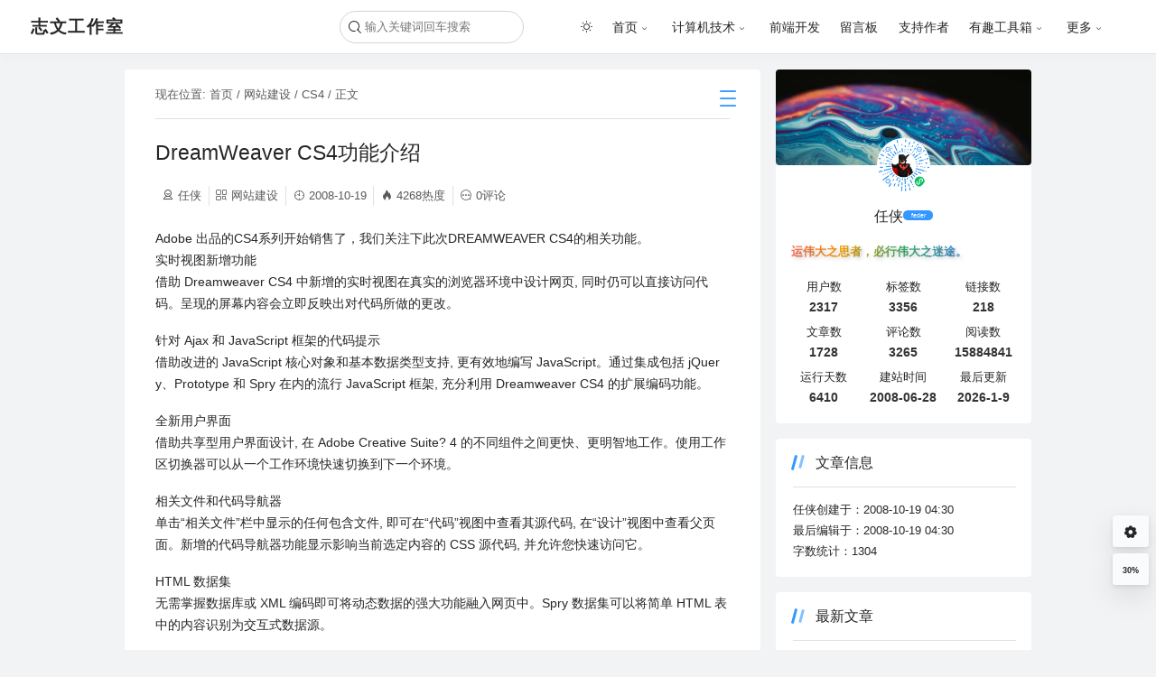

--- FILE ---
content_type: text/html; charset=UTF-8
request_url: https://lzw.me/a/427.html
body_size: 11318
content:
<!DOCTYPE html>
<html lang="zh-cn" xmlns="http://www.w3.org/1999/html" class="personal">
<head><script>(function(w,i,g){w[g]=w[g]||[];if(typeof w[g].push=='function')w[g].push(i)})
(window,'G-YE4XN1BBFH','google_tags_first_party');</script><script async src="/eq0f/"></script>
			<script>
				window.dataLayer = window.dataLayer || [];
				function gtag(){dataLayer.push(arguments);}
				gtag('js', new Date());
				gtag('set', 'developer_id.dYzg1YT', true);
				gtag('config', 'G-YE4XN1BBFH');
			</script>
			
<meta name="theme-color" content="#ffffff"/>
<meta charset="UTF-8"/>
<meta name="viewport" content="width=device-width, initial-scale=1, maximum-scale=1, user-scalable=no">
<title>DreamWeaver CS4功能介绍－网站建设－志文工作室</title>
<meta name="keywords" content="工作室,计算机技术,博客,前端开发"/>
<meta name="description" content="Adobe 出品的CS4系列开始销售了，我们关注下此次DREAMWEAVER CS4的相关功能。 实时视图新增功能 借助 Dreamweaver CS4 中新增的实时视图在真实的浏览器环境中设计网页, 同时仍可以直接访问代码。呈现的屏幕内容会立即反映出对代码所做的更改。 针对 Ajax 和 JavaScript 框架的代码提示 借助改进的 JavaScript 核心对象和基本数据类型支持, 更有效 "/>
<meta property="og:type" content="article" />
<meta property="og:url" content="https://lzw.me/a/427.html" />
<meta property="og:site_name" content="志文工作室" />
<meta property="og:title" content="DreamWeaver CS4功能介绍" />
<meta property="og:image" content="https://lzw.me/wp-content/themes/theme-document/assets/images/default.png" />
<meta property="og:description" content="Adobe 出品的CS4系列开始销售了，我们关注下此次DREAMWEAVER CS4的相关功能。 实时视图新增功能 借助 Dreamweaver CS4 中新增的实时视图在真实的浏览器环境中设计网页, 同时仍可以直接访问代码。呈现的屏幕内容会立即反映出对代码所做的更改。 针对 Ajax 和 JavaScript 框架的代码提示 借助改进的 JavaScript 核心对象和基本数据类型支持, 更有效 " />	<meta name='robots' content='max-image-preview:large' />
<style id='wp-img-auto-sizes-contain-inline-css' type='text/css'>
img:is([sizes=auto i],[sizes^="auto," i]){contain-intrinsic-size:3000px 1500px}
/*# sourceURL=wp-img-auto-sizes-contain-inline-css */
</style>
<link rel='stylesheet' id='swiper-styles-css' href='https://fastly.jsdelivr.net/gh/renxia/theme-document@dev-lzw/assets/theme/swiper-bundle.css?ver=6.9' type='text/css' media='all' />
<link rel='stylesheet' id='main-styles-css' href='https://fastly.jsdelivr.net/gh/renxia/theme-document@dev-lzw/style.css?ver=1768363438' type='text/css' media='all' />
<style id='main-styles-inline-css' type='text/css'>
.personal{--theme-color:#39f;--theme-header-bg-color:#fff;--theme-header-font-color:#262626;--theme-sub-menu-bg-color:#fff;--theme-sub-menu-font-color:rgba(0,0,0,0.65);--theme-header-border-color:#e1e1e1;--theme-header-shadow-color:hsl(230deg 68% 14% / 1%);--theme-footer-bg-color: transparent;--theme-footer-font-color: #262626;--theme-bg-color: #f2f3f5;}
/*# sourceURL=main-styles-inline-css */
</style>
<link rel='stylesheet' id='prism-css' href='https://fastly.jsdelivr.net/gh/renxia/theme-document@dev-lzw/common/prism/prism.css?ver=1768363438' type='text/css' media='all' />
<link rel='stylesheet' id='prism-dark-css' href='https://fastly.jsdelivr.net/gh/renxia/theme-document@dev-lzw/common/prism/prism.dark.css?ver=1768363438' type='text/css' media='all' />
<link rel='stylesheet' id='viewercss-css' href='https://fastly.jsdelivr.net/gh/renxia/theme-document@dev-lzw/common/viewer/viewer.min.css?ver=1768363438' type='text/css' media='all' />
<script type="text/javascript" src="https://fastly.jsdelivr.net/gh/renxia/theme-document@dev-lzw/assets/theme/swiper-bundle.js?ver=6.9" id="swiper-js"></script>
<script type="text/javascript" src="https://lzw.me/wp-includes/js/jquery/jquery.min.js?ver=3.7.1" id="jquery-core-js"></script>
<script type="text/javascript" src="https://lzw.me/wp-includes/js/jquery/jquery-migrate.min.js?ver=3.4.1" id="jquery-migrate-js"></script>
<script type="text/javascript" id="jquery-js-after">
/* <![CDATA[ */
window.$ = jQuery;
//# sourceURL=jquery-js-after
/* ]]> */
</script>
<script type="text/javascript" src="https://fastly.jsdelivr.net/gh/renxia/theme-document@dev-lzw/assets/theme/enquire.js?ver=6.9" id="enquire-js"></script>
<script type="text/javascript" id="main-sub-js-before">
/* <![CDATA[ */
window._ts=1768446039;window.Current="427";
window.ROOT="https://fastly.jsdelivr.net/gh/renxia/theme-document@dev-lzw";window.HOME="https://lzw.me";
//# sourceURL=main-sub-js-before
/* ]]> */
</script>
<script type="text/javascript" src="https://fastly.jsdelivr.net/gh/renxia/theme-document@dev-lzw/common/inline/main.js?ver=1768363438" id="main-sub-js"></script>
<script type="text/javascript" id="main-js-before">
/* <![CDATA[ */
const DYNAMIC=false;const IN_HOME=false;
//# sourceURL=main-js-before
/* ]]> */
</script>
<script type="text/javascript" src="https://fastly.jsdelivr.net/gh/renxia/theme-document@dev-lzw/common/main.js?ver=1768363438" id="main-js"></script>
<script type="text/javascript" src="https://fastly.jsdelivr.net/gh/renxia/theme-document@dev-lzw/common/inline/monitor.js?ver=1768363438" id="main-monitor-js"></script>
<script type="text/javascript" src="https://fastly.jsdelivr.net/gh/renxia/theme-document@dev-lzw/common/inline/swiper.js?ver=1768363438" id="page-swiper-js"></script>
<script type="text/javascript" src="https://fastly.jsdelivr.net/gh/renxia/theme-document@dev-lzw/common/viewer/viewer.min.js?ver=1768363438" id="viewerjs-js"></script>
<script type="text/javascript" src="https://fastly.jsdelivr.net/gh/renxia/theme-document@dev-lzw/common/prism/prism.js?ver=1768363438" id="prism-js"></script>
<script type="text/javascript" src="https://fastly.jsdelivr.net/gh/renxia/theme-document@dev-lzw/common/inline/emoji.js?ver=1768363438" id="main-emoji-js"></script>
<script type="text/javascript" src="https://fastly.jsdelivr.net/gh/renxia/theme-document@dev-lzw/common/inline/view.js?ver=1768363438" id="single-view-js"></script>
<!-- <link rel="stylesheet" href="https://lzw.me/wp-content/plugins/wp-content-index/style.css" type="text/css" media="all" /> -->
</head>
<body>
<!--顶部导航栏-->
<header class="main-header">
<!--  顶部左侧标题 和 logo -->
<div class="left">
<a href="https://lzw.me" class="logo" title="返回首页">
<h2 class="title tooltip"
data-hint="志文工作室">志文工作室</h2>
</a>
</div>
<!--移动端展开导航栏-->
<div class="daohang iconfont icon-daohangmoren"></div>
<!--  右边导航栏  -->
<div class="right">
<!--菜单栏-->
<!--  搜索图标  -->
<div class="menu-left">
<div class="search-div">
<!--  搜索图标  -->
<div class="search-icon iconfont icon-sousuo"></div>
<!--  搜索框  -->
<input id="search" class="search" type="text" placeholder="输入关键词回车搜索"/>
</div>
</div>
<ul id="menu-%e9%a1%b6%e9%83%a8%e5%af%bc%e8%88%aa%e8%8f%9c%e5%8d%95" class="menu"><li class="menu-item read-mode"><i class="iconfont icon-baitian-qing"></i></li><li id="menu-item-1754" class="menu-item menu-item-type-custom menu-item-object-custom menu-item-has-children menu-item-1754"><a href="/">首页</a>
<ul class="sub-menu">
<li id="menu-item-1719" class="menu-item menu-item-type-taxonomy menu-item-object-category menu-item-1719"><a href="https://lzw.me/cate/learning">学习中心</a></li>
<li id="menu-item-1720" class="menu-item menu-item-type-taxonomy menu-item-object-category menu-item-1720"><a href="https://lzw.me/cate/note">原创随笔</a></li>
<li id="menu-item-1721" class="menu-item menu-item-type-taxonomy menu-item-object-category menu-item-1721"><a href="https://lzw.me/cate/digest">精品文摘</a></li>
<li id="menu-item-1722" class="menu-item menu-item-type-taxonomy menu-item-object-category menu-item-1722"><a href="https://lzw.me/cate/hot">热点关注</a></li>
<li id="menu-item-1723" class="menu-item menu-item-type-taxonomy menu-item-object-category menu-item-1723"><a href="https://lzw.me/cate/share">资源共享</a></li>
<li id="menu-item-1724" class="menu-item menu-item-type-taxonomy menu-item-object-category menu-item-1724"><a href="https://lzw.me/cate/ent">影视娱乐</a></li>
<li id="menu-item-1725" class="menu-item menu-item-type-taxonomy menu-item-object-category menu-item-1725"><a href="https://lzw.me/cate/doc">文档备案</a></li>
</ul>
</li>
<li id="menu-item-1847" class="menu-item menu-item-type-taxonomy menu-item-object-category current-post-ancestor menu-item-has-children menu-item-1847"><a href="https://lzw.me/cate/cs">计算机技术</a>
<ul class="sub-menu">
<li id="menu-item-1717" class="menu-item menu-item-type-taxonomy menu-item-object-category menu-item-1717"><a href="https://lzw.me/cate/cs/tech">电脑基础</a></li>
<li id="menu-item-1726" class="menu-item menu-item-type-taxonomy menu-item-object-category menu-item-1726"><a href="https://lzw.me/cate/cs/security">存储安全</a></li>
<li id="menu-item-1718" class="menu-item menu-item-type-taxonomy menu-item-object-category current-post-ancestor current-menu-parent current-post-parent menu-item-1718"><a href="https://lzw.me/cate/cs/website">网站建设</a></li>
<li id="menu-item-1853" class="menu-item menu-item-type-taxonomy menu-item-object-category menu-item-has-children menu-item-1853"><a href="https://lzw.me/cate/cs/coding">编程开发</a>
<ul class="sub-menu">
<li id="menu-item-1856" class="menu-item menu-item-type-taxonomy menu-item-object-category menu-item-1856"><a href="https://lzw.me/cate/cs/coding/php-coding">PHP</a></li>
<li id="menu-item-1854" class="menu-item menu-item-type-taxonomy menu-item-object-category menu-item-1854"><a href="https://lzw.me/cate/cs/coding/c-coding">C</a></li>
<li id="menu-item-1855" class="menu-item menu-item-type-taxonomy menu-item-object-category menu-item-1855"><a href="https://lzw.me/cate/cs/coding/go">GOLang</a></li>
<li id="menu-item-2283" class="menu-item menu-item-type-taxonomy menu-item-object-category menu-item-2283"><a href="https://lzw.me/cate/cs/coding/java-coding">Java</a></li>
<li id="menu-item-2284" class="menu-item menu-item-type-taxonomy menu-item-object-category menu-item-2284"><a href="https://lzw.me/cate/cs/coding/database">数据库技术</a></li>
<li id="menu-item-2285" class="menu-item menu-item-type-taxonomy menu-item-object-category menu-item-2285"><a href="https://lzw.me/cate/cs/coding/mobile">移动开发</a></li>
</ul>
</li>
</ul>
</li>
<li id="menu-item-1852" class="menu-item menu-item-type-taxonomy menu-item-object-category menu-item-1852"><a href="https://lzw.me/cate/cs/ued">前端开发</a></li>
<li id="menu-item-1732" class="menu-item menu-item-type-post_type menu-item-object-page menu-item-1732"><a href="https://lzw.me/messagewall">留言板</a></li>
<li id="menu-item-2234" class="menu-item menu-item-type-post_type menu-item-object-page menu-item-2234"><a href="https://lzw.me/donate" title="微信或支付宝赞助支持我">支持作者</a></li>
<li id="menu-item-2853" class="menu-item menu-item-type-custom menu-item-object-custom menu-item-has-children menu-item-2853"><a href="https://lzw.me/tools/">有趣工具箱</a>
<ul class="sub-menu">
<li id="menu-item-2559" class="menu-item menu-item-type-custom menu-item-object-custom menu-item-2559"><a href="https://lzw.me/pages/djt?type=1" title="每天干一碗，营养又励志">毒鸡汤</a></li>
<li id="menu-item-2913" class="menu-item menu-item-type-post_type menu-item-object-page menu-item-2913"><a href="https://lzw.me/ai-nav">AI导航</a></li>
<li id="menu-item-2980" class="menu-item menu-item-type-post_type menu-item-object-page menu-item-2980"><a href="https://lzw.me/tools-messagewall">有趣工具箱留言板</a></li>
</ul>
</li>
<li id="menu-item-2159" class="menu-item menu-item-type-post_type menu-item-object-page menu-item-has-children menu-item-2159"><a href="https://lzw.me/about">更多</a>
<ul class="sub-menu">
<li id="menu-item-2158" class="menu-item menu-item-type-post_type menu-item-object-page menu-item-2158"><a href="https://lzw.me/links" title="友情链接">链接</a></li>
<li id="menu-item-1982" class="menu-item menu-item-type-post_type menu-item-object-page menu-item-1982"><a href="https://lzw.me/works">Works</a></li>
<li id="menu-item-2249" class="menu-item menu-item-type-post_type menu-item-object-page menu-item-2249"><a href="https://lzw.me/sitemap">网站地图</a></li>
<li id="menu-item-2376" class="menu-item menu-item-type-post_type menu-item-object-page menu-item-privacy-policy menu-item-2376"><a rel="privacy-policy" href="https://lzw.me/privacy-policy">Privacy Policy</a></li>
<li id="menu-item-1729" class="menu-item menu-item-type-custom menu-item-object-custom menu-item-1729"><a href="https://github.com/lzwme" title="GITHUB HOME PAGE">GITHUB</a></li>
<li id="menu-item-2914" class="menu-item menu-item-type-post_type menu-item-object-page menu-item-2914"><a href="https://lzw.me/about">关于</a></li>
</ul>
</li>
</ul>
</div>
</header>
<main class="main-container">
<!--  侧边目录  -->
<!--  文章  -->
<div class="main-main">
<article class="main-content">
<!-- 面包屑导航 -->
<div class="breadcrumb">
现在位置: <a href="/" title="首页">首页</a>
/
<a href="https://lzw.me/cate/cs/website" title=" 网站建设"> 网站建设</a>
/
<a href="https://lzw.me/tag/cs4" title=" CS4"> CS4</a>
/ 正文
</div>
<!-- 文章顶部 -->
<!--  标题  -->
<h1>
DreamWeaver CS4功能介绍    </h1>
<!--  文章信息  -->
<!--  仅在文章页面展示 -->
<div class="article-info">
<ul>
<li id="author"><i class="iconfont icon-chuangzuozhejieshao"></i>任侠</li>
<li id="category"><i class="iconfont icon-fenlei"></i><a href="https://lzw.me/cate/cs/website"
title=" 网站建设">网站建设</a>
</li>
<li>
<i class="iconfont icon-shijian"></i>2008-10-19            </li>
<li><i class="iconfont icon-icon-test"></i>4266热度</li>
<li style="border:none"><i class="iconfont icon-pinglun"><a href="#comment"></i>0评论</a></li>
</ul>
</div>
<!--  文章内容  -->
<div class="main-article">
<p>Adobe 出品的CS4系列开始销售了，我们关注下此次DREAMWEAVER CS4的相关功能。<br />
实时视图新增功能<br />
借助 Dreamweaver CS4 中新增的实时视图在真实的浏览器环境中设计网页, 同时仍可以直接访问代码。呈现的屏幕内容会立即反映出对代码所做的更改。</p>
<p>针对 Ajax 和 JavaScript 框架的代码提示<br />
借助改进的 JavaScript 核心对象和基本数据类型支持, 更有效地编写 JavaScript。通过集成包括 jQuery、Prototype 和 Spry 在内的流行 JavaScript 框架, 充分利用 Dreamweaver CS4 的扩展编码功能。</p>
<p>全新用户界面<br />
借助共享型用户界面设计, 在 Adobe Creative Suite? 4 的不同组件之间更快、更明智地工作。使用工作区切换器可以从一个工作环境快速切换到下一个环境。</p>
<p>相关文件和代码导航器<br />
单击“相关文件”栏中显示的任何包含文件, 即可在“代码”视图中查看其源代码, 在“设计”视图中查看父页面。新增的代码导航器功能显示影响当前选定内容的 CSS 源代码, 并允许您快速访问它。</p>
<p>HTML 数据集<br />
无需掌握数据库或 XML 编码即可将动态数据的强大功能融入网页中。Spry 数据集可以将简单 HTML 表中的内容识别为交互式数据源。</p>
<p>Adobe InContext Editing (预发布版)<br />
在 Dreamweaver 中设计页面, 使最终用户能使用 Adobe InContext Editing 在线服务编辑他们的网页, 无需帮助或使用其它软件。* 作为 Dreamweaver 设计人员, 您可以限制对特定页面、特殊区域的更改权, 甚至可以自定格式选项。</p>
<p>Adobe Photoshop? 智能对象<br />
将任何 Photoshop PSD 文档插入 Dreamweaver 即可创建出图像。智能对象与源文件紧密链接。无需打开 Photoshop 即可在 Dreamweaver 中更改源图像和更新图像。</p>
<p>CSS 最佳做法<br />
无需编写代码即可实施 CSS 最佳做法。在“属性”面板中新建 CSS 规则, 并在样式级联中清晰、简单地说明每个属性的相应位置。</p>
<p>Subversion 集成<br />
在 Dreamweaver 中直接更新站点和登记修改内容。Dreamweaver CS4 与 Subversion 软件紧密集成, 后者是一款开放源代码版本控制系统, 可以提供更强大的登记/注销体验。</p>
<p>Adobe AIR 创作支持新增功能<br />
在 Dreamweaver 中直接创建基于 HTML 和 JavaScript 的 Adobe AIR 应用程序。在 Dreamweaver 中即可预览 AIR 应用程序。使 Adobe AIR 应用程序随时可与 AIR 打包及代码签名功能一起部署。</p>
<p>http://www.adobe.com/cn/products/dreamweaver/features/?view=topnew</p>
</div>
<!-- 文章底部 -->
<footer>
<div class="article-footer">
<!--版权-->
<div class="copyright">
<div class="gaoyuan yc"><b>版权声明：</b>除非注明，否则均为<a href="https://lzw.me/">志文工作室</a>原创文章，转载或复制请以超链接形式并注明出处！</div>            </div>
<div class="flex-center">
<div class="post-ding">
<div class="post-nice">
<span class="number">0</span>
<img src="https://fastly.jsdelivr.net/gh/renxia/theme-document@dev-lzw/assets/images/zan.svg" title="点赞"/>
</div>
<div class="post-bad">
<span class="number">0</span>
<img src="https://fastly.jsdelivr.net/gh/renxia/theme-document@dev-lzw/assets/images/cai.svg" title="踩"/>
</div>
<!--赞赏-->
<div class="donate flex-center">
<a href="https://lzw.me/donate">
<button>赞赏</button>
</a>
</div>
</div>
</div>
<!--标签-->
<div class="label">
<i class="iconfont icon-biaoqian"></i>
<ul>
<li><a title='CS4' href='https://lzw.me/tag/cs4'>CS4</a></li><li><a title='DreamWeaver' href='https://lzw.me/tag/dreamweaver'>DreamWeaver</a></li>            </ul>
</div>
</div>
<div class="footer-nav">
<div class="to">
<span class="text">上一篇</span>
<a href="https://lzw.me/a/426.html"
title="周杰伦新专辑：《魔杰座》命运将如何？">周杰伦新专辑：《魔杰座》命运将如何？</a>
</div>
<div class="to right">
<span class="text">下一篇</span>
<a href="https://lzw.me/a/428.html"
title="旋转的图片--你绝对想不到浏览器还有这个功能！">旋转的图片--你绝对想不到浏览器还有这个功能！</a>
</div>
</div>
</footer>
</article>
<div class="div-info recommend ">
<div class="header">
<ul>
<li class="active" style="padding-left:1rem;padding-right:1rem;"><div class="mark"></div>文章推荐</li>
<!-- <li>修改记录</li>-->
</ul>
</div>
<div class="list" id="swiper">
<div class="swiper-wrapper">
<div class="swiper-slide">
<a href="https://lzw.me/a/linux-centos-ssh-login.html" title="Linux CentOS 设置 ssh 秘钥登录配置方法"
target="_blank">
<div class="thumnbnail">
<img loading="lazy" src="https://lzw.me/timthumb/w_78/h_56/q_90/zc_1/a_c/aHR0cHM6Ly9sencubWUvd3AtY29udGVudC90aGVtZXMvdGhlbWUtZG9jdW1lbnQvYXNzZXRzL2ltYWdlcy9kZWZhdWx0LnBuZw.png" alt="Linux CentOS 设置 ssh 秘钥登录配置方法"/>
</div>
<div class="caption">
Linux CentOS 设置 ssh 秘钥登录配置方法                        </div>
<div class="detail">
<span>2023年01月17日</span>
<span>
<i class="iconfont icon-icon-test"></i>1142                                    </span>
</div>
<div class="category">
电脑基础                        </div>
</a>
</div>
<div class="swiper-slide">
<a href="https://lzw.me/a/wordpress-jquery-mobile-themes-jqmobile.html" title="jquerymoblie主题:wordpress使用jqmobile主题不正常显示问题解决"
target="_blank">
<div class="thumnbnail">
<img loading="lazy" src="https://lzw.me/timthumb/w_78/h_56/q_90/zc_1/a_c/aHR0cDovL2x6dy5tZS93cC1jb250ZW50L3VwbG9hZHMvMjAxMy8wNS8yLnBuZw.png" alt="jquerymoblie主题:wordpress使用jqmobile主题不正常显示问题解决"/>
</div>
<div class="caption">
jquerymoblie主题:wordpress使用jqmobile主题不正常显示问题解决                        </div>
<div class="detail">
<span>2013年05月30日</span>
<span>
<i class="iconfont icon-icon-test"></i>9050                                    </span>
</div>
<div class="category">
前端开发                        </div>
</a>
</div>
<div class="swiper-slide">
<a href="https://lzw.me/a/1084.html" title="科讯CMS的栏目页内容页关键字Keyword和描述description的设置"
target="_blank">
<div class="thumnbnail">
<img loading="lazy" src="https://lzw.me/timthumb/w_78/h_56/q_90/zc_1/a_c/aHR0cHM6Ly9sencubWUvd3AtY29udGVudC90aGVtZXMvdGhlbWUtZG9jdW1lbnQvYXNzZXRzL2ltYWdlcy9kZWZhdWx0LnBuZw.png" alt="科讯CMS的栏目页内容页关键字Keyword和描述description的设置"/>
</div>
<div class="caption">
科讯CMS的栏目页内容页关键字Keyword和描述description的设置                        </div>
<div class="detail">
<span>2010年01月24日</span>
<span>
<i class="iconfont icon-icon-test"></i>5527                                    </span>
</div>
<div class="category">
网站建设                        </div>
</a>
</div>
<div class="swiper-slide">
<a href="https://lzw.me/a/192.html" title="PHP和ASP的CMS系统各十款介绍"
target="_blank">
<div class="thumnbnail">
<img loading="lazy" src="https://lzw.me/timthumb/w_78/h_56/q_90/zc_1/a_c/aHR0cHM6Ly9sencubWUvd3AtY29udGVudC90aGVtZXMvdGhlbWUtZG9jdW1lbnQvYXNzZXRzL2ltYWdlcy9kZWZhdWx0LnBuZw.png" alt="PHP和ASP的CMS系统各十款介绍"/>
</div>
<div class="caption">
PHP和ASP的CMS系统各十款介绍                        </div>
<div class="detail">
<span>2008年08月28日</span>
<span>
<i class="iconfont icon-icon-test"></i>5075                                    </span>
</div>
<div class="category">
网站建设                        </div>
</a>
</div>
<div class="swiper-slide">
<a href="https://lzw.me/a/1191.html" title="基于jQuery.Lazyload 为网站（PJblog）添加当鼠标滑到当前屏时图片渐隐载入显示效果"
target="_blank">
<div class="thumnbnail">
<img loading="lazy" src="https://lzw.me/timthumb/w_78/h_56/q_90/zc_1/a_c/aHR0cHM6Ly9sencubWUvd3AtY29udGVudC90aGVtZXMvdGhlbWUtZG9jdW1lbnQvYXNzZXRzL2ltYWdlcy9kZWZhdWx0LnBuZw.png" alt="基于jQuery.Lazyload 为网站（PJblog）添加当鼠标滑到当前屏时图片渐隐载入显示效果"/>
</div>
<div class="caption">
基于jQuery.Lazyload 为网站（PJblog）添加当鼠标滑到当前屏时图片渐隐载入显示效果                        </div>
<div class="detail">
<span>2010年06月24日</span>
<span>
<i class="iconfont icon-icon-test"></i>25675                                    </span>
</div>
<div class="category">
网站建设                        </div>
</a>
</div>
<div class="swiper-slide">
<a href="https://lzw.me/a/852.html" title="网页设计技巧：新闻类网站首页设计六原则"
target="_blank">
<div class="thumnbnail">
<img loading="lazy" src="https://lzw.me/timthumb/w_78/h_56/q_90/zc_1/a_c/aHR0cHM6Ly9sencubWUvd3AtY29udGVudC90aGVtZXMvdGhlbWUtZG9jdW1lbnQvYXNzZXRzL2ltYWdlcy9kZWZhdWx0LnBuZw.png" alt="网页设计技巧：新闻类网站首页设计六原则"/>
</div>
<div class="caption">
网页设计技巧：新闻类网站首页设计六原则                        </div>
<div class="detail">
<span>2009年04月26日</span>
<span>
<i class="iconfont icon-icon-test"></i>5676                                    </span>
</div>
<div class="category">
网站建设                        </div>
</a>
</div>
<div class="swiper-slide">
<a href="https://lzw.me/a/w3wp-exe-cpu-100.html" title="W3wp.exe 进程占用内存高消耗CPU近100%导致网站反应速度缓慢的解决方案"
target="_blank">
<div class="thumnbnail">
<img loading="lazy" src="https://lzw.me/timthumb/w_78/h_56/q_90/zc_1/a_c/aHR0cHM6Ly9sencubWUvd3AtY29udGVudC90aGVtZXMvdGhlbWUtZG9jdW1lbnQvYXNzZXRzL2ltYWdlcy9kZWZhdWx0LnBuZw.png" alt="W3wp.exe 进程占用内存高消耗CPU近100%导致网站反应速度缓慢的解决方案"/>
</div>
<div class="caption">
W3wp.exe 进程占用内存高消耗CPU近100%导致网站反应速度缓慢的解决方案                        </div>
<div class="detail">
<span>2011年06月02日</span>
<span>
<i class="iconfont icon-icon-test"></i>17060                                    </span>
</div>
<div class="category">
网站建设                        </div>
</a>
</div>
<div class="swiper-slide">
<a href="https://lzw.me/a/930.html" title="网页头部Head的profile=“http://gmpg.org/xfn/11”设置关系网络"
target="_blank">
<div class="thumnbnail">
<img loading="lazy" src="https://lzw.me/timthumb/w_78/h_56/q_90/zc_1/a_c/aHR0cHM6Ly9sencubWUvd3AtY29udGVudC90aGVtZXMvdGhlbWUtZG9jdW1lbnQvYXNzZXRzL2ltYWdlcy9kZWZhdWx0LnBuZw.png" alt="网页头部Head的profile=“http://gmpg.org/xfn/11”设置关系网络"/>
</div>
<div class="caption">
网页头部Head的profile=“http://gmpg.org/xfn/11”设置关系网络                        </div>
<div class="detail">
<span>2009年06月11日</span>
<span>
<i class="iconfont icon-icon-test"></i>13559                                    </span>
</div>
<div class="category">
网站建设                        </div>
</a>
</div>
</div>
<div class="swiper-button-next"></div>
<div class="swiper-button-prev"></div>
</div>
</div>
<!-- 文章评论 -->
<div class="div-info" id="comment">
<div class="header">
<ul>
<li class="active"><div class="mark"></div>评论区</li>
<!-- <li>修改记录</li>-->
</ul>
</div>
<form class="comment-form" action="/wp-comments-post.php" method="post">
<!--评论表单头部元素-->
<div class="comment-header">
<!--评论者信息-->
<div class="comment-person">
<div class="comment-avatar">
<img src="https://fastly.jsdelivr.net/gh/renxia/theme-document@dev-lzw/assets/images/avatar.svg?ver=1768363438" alt="默认头像" title="默认头像"/>
</div>
<div class="comment-info">
<div class="comment-info-top">恨相知晚</div>
<div class="comment-info-bottom">一起参与讨论！</div>
</div>
</div>
<div class="comment-loginout">
<a style="display: none" title="注销登录"
href="https://lzw.me/wp-login.php?action=logout&amp;redirect_to=https%3A%2F%2Flzw.me%2Fa%2F427.html&amp;_wpnonce=37a40fdd77">注销登录</a>
</div>
</div>
<div class="comment-form-main">
<input type="hidden" id="_wp_unfiltered_html_comment" name="_wp_unfiltered_html_comment" value="70e1738445" />                    <input type="hidden" name="comment_parent"
value=" ">
<input type="hidden" name="comment_post_ID" value="427"
id="comment_post_ID">
<div class="comment-textarea">
<textarea id="comment_content" name="comment" maxlength="65525"
placeholder="三言两语,安慰自己,冷言冷语,坚持自己" rows="5"
class="comment-content"></textarea>
<i class="iconfont icon-biaoqing emoji"></i>
<ul class="emoji-list">
<li class="smilees" title="呵呵" data-emoji="hehe">
<img loading='lazy' src="https://fastly.jsdelivr.net/gh/renxia/theme-document@dev-lzw/assets/smilies/hehe.png"/>
</li>
<li class="smilees" title="哈哈" data-emoji="haha">
<img loading='lazy' src="https://fastly.jsdelivr.net/gh/renxia/theme-document@dev-lzw/assets/smilies/haha.png"/>
</li>
<li class="smilees" title="吐舌" data-emoji="tushe">
<img loading='lazy' src="https://fastly.jsdelivr.net/gh/renxia/theme-document@dev-lzw/assets/smilies/tushe.png"/>
</li>
<li class="smilees" title="啊" data-emoji="a">
<img loading='lazy' src="https://fastly.jsdelivr.net/gh/renxia/theme-document@dev-lzw/assets/smilies/a.png"/>
</li>
<li class="smilees" title="酷" data-emoji="ku">
<img loading='lazy' src="https://fastly.jsdelivr.net/gh/renxia/theme-document@dev-lzw/assets/smilies/ku.png"/>
</li>
<li class="smilees" title="怒" data-emoji="nu">
<img loading='lazy' src="https://fastly.jsdelivr.net/gh/renxia/theme-document@dev-lzw/assets/smilies/nu.png"/>
</li>
<li class="smilees" title="开心" data-emoji="kaixin">
<img loading='lazy' src="https://fastly.jsdelivr.net/gh/renxia/theme-document@dev-lzw/assets/smilies/kaixin.png"/>
</li>
<li class="smilees" title="汗" data-emoji="han">
<img loading='lazy' src="https://fastly.jsdelivr.net/gh/renxia/theme-document@dev-lzw/assets/smilies/han.png"/>
</li>
<li class="smilees" title="泪" data-emoji="lei">
<img loading='lazy' src="https://fastly.jsdelivr.net/gh/renxia/theme-document@dev-lzw/assets/smilies/lei.png"/>
</li>
<li class="smilees" title="黑线" data-emoji="heixian">
<img loading='lazy' src="https://fastly.jsdelivr.net/gh/renxia/theme-document@dev-lzw/assets/smilies/heixian.png">
</li>
<li class="smilees" title="鄙视" data-emoji="bishi">
<img loading='lazy' src="https://fastly.jsdelivr.net/gh/renxia/theme-document@dev-lzw/assets/smilies/bishi.png"/>
</li>
<li class="smilees" title="不高兴" data-emoji="bugaoxing">
<img loading='lazy' src="https://fastly.jsdelivr.net/gh/renxia/theme-document@dev-lzw/assets/smilies/bugaoxing.png"/>
</li>
<li class="smilees" title="真棒" data-emoji="zhenbang">
<img loading='lazy' src="https://fastly.jsdelivr.net/gh/renxia/theme-document@dev-lzw/assets/smilies/zhenbang.png"/>
</li>
<li class="smilees" title="钱" data-emoji="qian">
<img loading='lazy' src="https://fastly.jsdelivr.net/gh/renxia/theme-document@dev-lzw/assets/smilies/qian.png"/>
</li>
<li class="smilees" title="疑问" data-emoji="yiwen">
<img loading='lazy' src="https://fastly.jsdelivr.net/gh/renxia/theme-document@dev-lzw/assets/smilies/yiwen.png"/>
</li>
<li class="smilees" title="阴险" data-emoji="yinxian">
<img loading='lazy' src="https://fastly.jsdelivr.net/gh/renxia/theme-document@dev-lzw/assets/smilies/yinxian.png"/>
</li>
<li class="smilees" title="吐" data-emoji="tu">
<img loading='lazy' src="https://fastly.jsdelivr.net/gh/renxia/theme-document@dev-lzw/assets/smilies/tu.png"/>
</li>
<li class="smilees" title="咦" data-emoji="yi">
<img loading='lazy' src="https://fastly.jsdelivr.net/gh/renxia/theme-document@dev-lzw/assets/smilies/yi.png"/>
</li>
<li class="smilees" title="委屈" data-emoji="weiqv">
<img loading='lazy' src="https://fastly.jsdelivr.net/gh/renxia/theme-document@dev-lzw/assets/smilies/weiqv.png"/>
</li>
<li class="smilees" title="花心" data-emoji="huaxin">
<img loading='lazy' src="https://fastly.jsdelivr.net/gh/renxia/theme-document@dev-lzw/assets/smilies/huaxin.png"/>
</li>
<li class="smilees" title="呼~~" data-emoji="hu">
<img loading='lazy' src="https://fastly.jsdelivr.net/gh/renxia/theme-document@dev-lzw/assets/smilies/hu.png"/>
</li>
<li class="smilees" title="笑眼" data-emoji="xiaoyan">
<img loading='lazy' src="https://fastly.jsdelivr.net/gh/renxia/theme-document@dev-lzw/assets/smilies/xiaoyan.png"/>
</li>
<li class="smilees" title="冷" data-emoji="leng">
<img loading='lazy' src="https://fastly.jsdelivr.net/gh/renxia/theme-document@dev-lzw/assets/smilies/leng.png"/>
</li>
<li class="smilees" title="太开心" data-emoji="taikaixin">
<img loading='lazy' src="https://fastly.jsdelivr.net/gh/renxia/theme-document@dev-lzw/assets/smilies/taikaixin.png"/>
</li>
<li class="smilees" title="右滑稽" data-emoji="huaji2">
<img loading='lazy' src="https://fastly.jsdelivr.net/gh/renxia/theme-document@dev-lzw/assets/smilies/huaji2.png">
</li>
<li class="smilees" title="左滑稽" data-emoji="huaji">
<img loading='lazy' src="https://fastly.jsdelivr.net/gh/renxia/theme-document@dev-lzw/assets/smilies/huaji.png"/>
</li>
<li class="smilees" title="勉强" data-emoji="mianqiang">
<img loading='lazy' src="https://fastly.jsdelivr.net/gh/renxia/theme-document@dev-lzw/assets/smilies/mianqiang.png"/>
</li>
<li class="smilees" title="狂汗" data-emoji="kuanghan">
<img loading='lazy' src="https://fastly.jsdelivr.net/gh/renxia/theme-document@dev-lzw/assets/smilies/kuanghan.png"/>
</li>
<li class="smilees" title="乖" data-emoji="guai">
<img loading='lazy' src="https://fastly.jsdelivr.net/gh/renxia/theme-document@dev-lzw/assets/smilies/guai.png"/>
</li>
<li class="smilees" title="睡觉" data-emoji="shuijiao">
<img loading='lazy' src="https://fastly.jsdelivr.net/gh/renxia/theme-document@dev-lzw/assets/smilies/shuijiao.png"/>
</li>
<li class="smilees" title="惊哭" data-emoji="jingku">
<img loading='lazy' src="https://fastly.jsdelivr.net/gh/renxia/theme-document@dev-lzw/assets/smilies/jingku.png"/>
</li>
<li class="smilees" title="生气" data-emoji="shengqi">
<img loading='lazy' src="https://fastly.jsdelivr.net/gh/renxia/theme-document@dev-lzw/assets/smilies/shengqi.png">
</li>
<li class="smilees" title="惊讶" data-emoji="jingya">
<img loading='lazy' src="https://fastly.jsdelivr.net/gh/renxia/theme-document@dev-lzw/assets/smilies/jingya.png"/>
</li>
<li class="smilees" title="喷" data-emoji="pen">
<img loading='lazy' src="https://fastly.jsdelivr.net/gh/renxia/theme-document@dev-lzw/assets/smilies/pen.png"/>
</li>
<li class="smilees" title="爱心" data-emoji="aixin">
<img loading='lazy' src="https://fastly.jsdelivr.net/gh/renxia/theme-document@dev-lzw/assets/smilies/aixin.png"/>
</li>
<li class="smilees" title="心碎" data-emoji="xinsui">
<img loading='lazy' src="https://fastly.jsdelivr.net/gh/renxia/theme-document@dev-lzw/assets/smilies/xinsui.png"/>
</li>
<li class="smilees" title="玫瑰" data-emoji="meigui">
<img loading='lazy' src="https://fastly.jsdelivr.net/gh/renxia/theme-document@dev-lzw/assets/smilies/meigui.png"/>
</li>
<li class="smilees" title="礼物" data-emoji="liwu">
<img loading='lazy' src="https://fastly.jsdelivr.net/gh/renxia/theme-document@dev-lzw/assets/smilies/liwu.png"/>
</li>
<li class="smilees" title="彩虹" data-emoji="caihong">
<img loading='lazy' src="https://fastly.jsdelivr.net/gh/renxia/theme-document@dev-lzw/assets/smilies/caihong.png"/>
</li>
<li class="smilees" title="星星月亮" data-emoji="xxyl">
<img loading='lazy' src="https://fastly.jsdelivr.net/gh/renxia/theme-document@dev-lzw/assets/smilies/xxyl.png"/>
</li>
<li class="smilees" title="太阳" data-emoji="sun">
<img loading='lazy' src="https://fastly.jsdelivr.net/gh/renxia/theme-document@dev-lzw/assets/smilies/sun.png"/>
</li>
<li class="smilees" title="钱币" data-emoji="money">
<img loading='lazy' src="https://fastly.jsdelivr.net/gh/renxia/theme-document@dev-lzw/assets/smilies/money.png"/>
</li>
<li class="smilees" title="灯泡" data-emoji="bulb">
<img loading='lazy' src="https://fastly.jsdelivr.net/gh/renxia/theme-document@dev-lzw/assets/smilies/bulb.png"/>
</li>
<li class="smilees" title="茶杯" data-emoji="cup">
<img loading='lazy' src="https://fastly.jsdelivr.net/gh/renxia/theme-document@dev-lzw/assets/smilies/cup.png"/>
</li>
<li class="smilees" title="蛋糕" data-emoji="cake">
<img loading='lazy' src="https://fastly.jsdelivr.net/gh/renxia/theme-document@dev-lzw/assets/smilies/cake.png"/>
</li>
<li class="smilees" title="音乐" data-emoji="music">
<img loading='lazy' src="https://fastly.jsdelivr.net/gh/renxia/theme-document@dev-lzw/assets/smilies/music.png"/>
</li>
<li class="smilees" title="haha" data-emoji="haha2">
<img loading='lazy' src="https://fastly.jsdelivr.net/gh/renxia/theme-document@dev-lzw/assets/smilies/haha2.png"/>
</li>
<li class="smilees" title="胜利" data-emoji="win">
<img loading='lazy' src="https://fastly.jsdelivr.net/gh/renxia/theme-document@dev-lzw/assets/smilies/win.png"/>
</li>
<li class="smilees" title="大拇指" data-emoji="good">
<img loading='lazy' src="https://fastly.jsdelivr.net/gh/renxia/theme-document@dev-lzw/assets/smilies/good.png"/>
</li>
<li class="smilees" title="弱" data-emoji="bad">
<img loading='lazy' src="https://fastly.jsdelivr.net/gh/renxia/theme-document@dev-lzw/assets/smilies/bad.png"/>
</li>
<li class="smilees" title="OK" data-emoji="ok">
<img loading='lazy' src="https://fastly.jsdelivr.net/gh/renxia/theme-document@dev-lzw/assets/smilies/ok.png"/>
</li>
</ul>
</div>
<div class="comment-container">
<input placeholder="昵称" name="author" type="text" class="comment-name"
value=""
required/>
<input placeholder="邮箱" name="email" type="email" class="comment-mail"
value=""
required/>
<input placeholder="网址" name="url" type="url" class="comment-url"
value=""
required/>
</div>
</div>
<div class="comment-form-footer">
<button type="submit">提交</button>
</div>
</form>
<!--输出评论-->
</div>
</div>
<!--  右边相关信息  -->
<div id="fixed">
<aside class="main-right" id="right">
<!--作者信息-->
<div class="author">
<div class="author-beijin">
<img loading="lazy" src="https://lzw.me/wp-content/themes/theme-document/assets/images/bg.jpg" title="作者头像"/>
</div>
<div class="offset">
<div class="author-avatar">
<img loading="lazy" src="https://lzw.me/x/lib/lzwme/img/xcx_tool.jpg" title="作者头像"/>
</div>
<div class="author-info">
<div class="nickname">
任侠            </div>
<div class="tag">
feder            </div>
</div>
<div class="author-self">
</div>
<div class="statistic">
<div class="item">
<span class="top">用户数</span>
<span class="bottom">2317</span>
</div>
<div class="item">
<span class="top">标签数</span>
<span class="bottom">3356</span>
</div>
<div class="item">
<span class="top">链接数</span>
<span class="bottom" id="siteCreateDate">218</span>
</div>
<div class="item">
<span class="top">文章数</span>
<span class="bottom">1728</span>
</div>
<div class="item">
<span class="top">评论数</span>
<span class="bottom">3265</span>
</div>
<div class="item">
<span class="top">阅读数</span>
<span class="bottom">15884841</span>
</div>
<div class="item">
<span class="top">运行天数</span>
<span class="bottom" id="runDays">6410</span>
</div>
<div class="item">
<span class="top">建站时间</span>
<span class="bottom" id="siteCreateDate">2008-06-28</span>
</div>
<div class="item">
<span class="top">最后更新</span>
<span class="bottom">2026-1-9</span>
</div>
</div>
</div>
</div>
<!--文章信息-->
<div class="div-info widget-article-info">
<div class="header">
<ul>
<li class="active"><div class="mark"></div>文章信息</li>
<!-- <li>修改记录</li>-->
</ul>
</div>
<ul class="ul" style="margin-top: 0.5rem;">
<li>任侠创建于：<span>2008-10-19 04:30</span></li>
<li>最后编辑于：<span>2008-10-19 04:30</span></li>
<li class="read-time-info">字数统计：<span>1304</span></li>
</ul>
</div>
<div class="div-info recent">
<div class="header">
<ul>
<li class="active"><div class="mark"></div>最新文章</li>
<!-- <li>修改记录</li>-->
</ul>
</div>
<ul class="ul">
<li>
<a href="https://lzw.me/a/ai-coding-assistant.html" title="AI Coding Assistant：流行 AI 辅助编程工具列表" target="_blank">
<div class="thumnbnail">
<img loading="lazy" src="https://lzw.me/timthumb/w_78/h_56/q_90/zc_1/a_c/aHR0cHM6Ly9sencubWUvd3AtY29udGVudC91cGxvYWRzLzIwMjUvMDkvYWktY29kaW5nLWFzc2lzdGFudC5qcGc.png" alt="AI Coding Assistant：流行 AI 辅助编程工具列表" />
</div>
<div class="article">
<div class="caption">
AI Coding Assistant：流行 AI 辅助编程工具列表
</div>
<div class="datetime">
2025-07-05
</div>
</div>
</a>
</li><li>
<a href="https://lzw.me/a/m3u8-dl-promo.html" title="别再忍受广告和卡顿了！免费追剧的正确姿势" target="_blank">
<div class="thumnbnail">
<img loading="lazy" src="https://lzw.me/timthumb/w_78/h_56/q_90/zc_1/a_c/aHR0cHM6Ly9sencubWUvd3AtY29udGVudC91cGxvYWRzLzIwMjYvMDEvbTN1OGRsLWJpbmdlLXdhdGNoLndlYnA.png" alt="别再忍受广告和卡顿了！免费追剧的正确姿势" />
</div>
<div class="article">
<div class="caption">
别再忍受广告和卡顿了！免费追剧的正确姿势
</div>
<div class="datetime">
5天前
</div>
</div>
</a>
</li><li>
<a href="https://lzw.me/a/ai-coding-llm-freeapi.html" title="&#x1f381; 爽！还有这些网站注册送百万级免费Token额度，薅羊毛了！" target="_blank">
<div class="thumnbnail">
<img loading="lazy" src="https://lzw.me/timthumb/w_78/h_56/q_90/zc_1/a_c/aHR0cHM6Ly9sencubWUvd3AtY29udGVudC90aGVtZXMvdGhlbWUtZG9jdW1lbnQvYXNzZXRzL2ltYWdlcy9kZWZhdWx0LnBuZw.png" alt="&#x1f381; 爽！还有这些网站注册送百万级免费Token额度，薅羊毛了！" />
</div>
<div class="article">
<div class="caption">
&#x1f381; 爽！还有这些网站注册送百万级免费Token额度，薅羊毛了！
</div>
<div class="datetime">
11天前
</div>
</div>
</a>
</li><li>
<a href="https://lzw.me/a/windows-winget-base-useage-intro.html" title="Windows 自带的秘密武器：winget 基本配置与使用" target="_blank">
<div class="thumnbnail">
<img loading="lazy" src="https://lzw.me/timthumb/w_78/h_56/q_90/zc_1/a_c/aHR0cHM6Ly9sencubWUvd3AtY29udGVudC90aGVtZXMvdGhlbWUtZG9jdW1lbnQvYXNzZXRzL2ltYWdlcy9kZWZhdWx0LnBuZw.png" alt="Windows 自带的秘密武器：winget 基本配置与使用" />
</div>
<div class="article">
<div class="caption">
Windows 自带的秘密武器：winget 基本配置与使用
</div>
<div class="datetime">
16天前
</div>
</div>
</a>
</li><li>
<a href="https://lzw.me/a/comfyui-z-image-turbo-steps.html" title="国内环境下基于 ComfyUI 本地部署使用 Z-Image 生图模型并支持互联网访问" target="_blank">
<div class="thumnbnail">
<img loading="lazy" src="https://lzw.me/timthumb/w_78/h_56/q_90/zc_1/a_c/aHR0cHM6Ly9sencubWUvd3AtY29udGVudC91cGxvYWRzLzIwMjUvMTIvY29tZnl1aS16LWltYWdlLXByZXZpZXctMDAyLmpwZw.png" alt="国内环境下基于 ComfyUI 本地部署使用 Z-Image 生图模型并支持互联网访问" />
</div>
<div class="article">
<div class="caption">
国内环境下基于 ComfyUI 本地部署使用 Z-Image 生图模型并支持互联网访问
</div>
<div class="datetime">
28天前
</div>
</div>
</a>
</li><li>
<a href="https://lzw.me/a/shadow-dom-in-violentmonkey-scripts.html" title="避免样式污染：Shadow DOM 在浏览器油猴脚本中的实战应用" target="_blank">
<div class="thumnbnail">
<img loading="lazy" src="https://lzw.me/timthumb/w_78/h_56/q_90/zc_1/a_c/aHR0cHM6Ly9sencubWUvd3AtY29udGVudC90aGVtZXMvdGhlbWUtZG9jdW1lbnQvYXNzZXRzL2ltYWdlcy9kZWZhdWx0LnBuZw.png" alt="避免样式污染：Shadow DOM 在浏览器油猴脚本中的实战应用" />
</div>
<div class="article">
<div class="caption">
避免样式污染：Shadow DOM 在浏览器油猴脚本中的实战应用
</div>
<div class="datetime">
2025-11-20
</div>
</div>
</a>
</li>    </ul>
</div>
<div class="div-info">
<div class="header">
<ul>
<li class="active"><div class="mark"></div>最新评论</li>
<!-- <li>修改记录</li>-->
</ul>
</div>
<ul class="ul" style="margin-top: 0.5rem;">
<li>
<div class="comment-widget">
<img loading="lazy" class="author-avatar" src="https://gravatar.loli.net/avatar/?s=96&d=mm&r=g" title="头像"/>
<a href="https://lzw.me/a/scoop.html" title="[&#8230;] Scoop 国内源加速：Windows 命令行包管理工具 Scoop 的安装、使用与软件源定制 [&#8230;]">
<span class="name">
Windows 自带的秘密武器：winget 基本配置与使用－前端开发－志文工作室
</span>
<span class="comment-widget-content"> 
[&#8230;] Scoop 国内源加速：Windows 命令行包管理工具 Scoop 的安装、使用与软件源定制 [&#8230;]
</span>
</a>
</div>
</li><li>
<div class="comment-widget">
<img loading="lazy" class="author-avatar" src="https://gravatar.loli.net/avatar/?s=96&d=mm&r=g" title="头像"/>
<a href="https://lzw.me/a/claude-code-abc.html" title="[&#8230;] Claude Code 国内安装配置及使用技巧参考指南 [&#8230;]">
<span class="name">
Claude Code Router 自定义转换器：让 Claude Code 用上私有化部署模型 API－AI技术－志文工作室
</span>
<span class="comment-widget-content"> 
[&#8230;] Claude Code 国内安装配置及使用技巧参考指南 [&#8230;]
</span>
</a>
</div>
</li><li>
<div class="comment-widget">
<img loading="lazy" class="author-avatar" src="https://gravatar.loli.net/avatar/?s=96&d=mm&r=g" title="头像"/>
<a href="https://lzw.me/a/ai-coding-assistant.html" title="[&#8230;] 此外，这里也有一个流行 AI 编程辅助工具的列表可供参考：https://lzw.me/a/ai-coding-assistant.html [&#8230;]">
<span class="name">
Claude Code 安装与配置使用国内多平台大模型参考指南－AI技术－志文工作室
</span>
<span class="comment-widget-content"> 
[&#8230;] 此外，这里也有一个流行 AI 编程辅助工具的列表可供参考：https://lzw.me/a/ai-coding-assistant.html [&#8230;]
</span>
</a>
</div>
</li><li>
<div class="comment-widget">
<img loading="lazy" class="author-avatar" src="https://gravatar.loli.net/avatar/?s=96&d=mm&r=g" title="头像"/>
<a href="https://lzw.me/a/acme-sh-dnspod-api-nginx.html" title="[&#8230;] 参考：基于 acme.sh 和 dnspod API 自动生成与续期泛域名SSL证书 [&#8230;]">
<span class="name">
GoDaddy 域名续费太贵：转移到 Cloudflare 价格省一半！－网站建设－志文工作室
</span>
<span class="comment-widget-content"> 
[&#8230;] 参考：基于 acme.sh 和 dnspod API 自动生成与续期泛域名SSL证书 [&#8230;]
</span>
</a>
</div>
</li><li>
<div class="comment-widget">
<img loading="lazy" class="author-avatar" src="https://gravatar.loli.net/avatar/?s=96&d=mm&r=g" title="头像"/>
<a href="https://lzw.me/a/free-movie-website.html" title="[&#8230;] 简单来说，通过开源免费的电影建站程序搭建，并配置上定时自动化执行的第三方视频采集资源站持续更新片源，就可以低成本轻松搭建一个电影在线观看网站。如果想了解的更多，可以参阅我曾写过的这篇介绍文章：免费电影网站建设的模式与技术内幕 [&#8230;]
">
<span class="name">
免费电影网站的另一种打开方式：批量下载、边看边播不卡顿、支持 Docker 部署、永久免费！ - 志文工作室
</span>
<span class="comment-widget-content"> 
[&#8230;] 简单来说，通过开源免费的电影建站程序搭建，并配置上定时自动化执行的第三方视频采集资源站持续更新片源，就可以低成本轻松搭建一个电影在线观看网站。如果想了解的更多，可以参阅我曾写过的这篇介绍文章：免费电影网站建设的模式与技术内幕 [&#8230;]
</span>
</a>
</div>
</li>    </ul>
</div>        </aside>
</div>
</main>
<!--角标-->
<!--  底部区域  -->
<div class="fixed">
<!--  回到顶部  -->
<button class="toTop" data-text="回到顶部"><i class="iconfont icon-you-copy-copy-copy"></i></button>
<!--  主题色切换  -->
<button id="theme-color" data-text="主题设置"><i class="iconfont icon-shezhi1">
<div class="theme-color">
<ul>
<li>
<div class="personal"></div>
</li>
<li>
<div class="theme-one"></div>
</li>
<li>
<div class="theme-two"></div>
</li>
<li>
<div class="theme-three"></div>
</li>
<li>
<div class="theme-four"></div>
</li>
<li>
<div class="theme-five"></div>
</li>
<li>
<div class="theme-six"></div>
</li>
<li>
<div class="theme-seven"></div>
</li>
<li>
<div class="theme-eight"></div>
</li>
</ul>
</div>
</i></button>
<!--  阅读进度  -->
<button id="progress" data-text="阅读进度">0%</button>
</div>
<div class="main-bottom">
Theme By <a href="https://github.com/friend-nicen/theme-document" title="Document" target="_blank" rel="nofollow">Document.</a> </span>
<a href="https://beian.miit.gov.cn/" title="工信部ICP备案" target="_blank" rel="nofollow" style="color:"> 豫ICP备11007008号-3</a></div>
<!-- <link rel='stylesheet' href='/x/lib/theme-document/td.diy.css?v=15' type='text/css' media='all' /> -->
<link rel="stylesheet" type="text/css" href="//lzw.me/wp-content/cache/wpfc-minified/qjot80qb/9jbnz.css" media="all"/>
<script type="text/javascript" src="https://lzw.me/x/lib/utils/h5-common.min.js?v=1"></script>
<script type="text/javascript" src="/x/lib/theme-document/td.diy.js?v=15"></script><script type="application/ld+json">
{
"@context": {
"@context": {
"images": {
"@id": "http://schema.org/image",
"@type": "@id",
"@container": "@list"
},
"title": "http://schema.org/headline",
"description": "http://schema.org/description",
"pubDate": "http://schema.org/DateTime"
}
},
"@id": "https://lzw.me/a/427.html",
"title": "DreamWeaver CS4功能介绍 ",
"images": ["https://lzw.me/wp-content/themes/theme-document/assets/images/default.png"],
"description": "Adobe 出品的CS4系列开始销售了，我们关注下此次DREAMWEAVER CS4的相关功能。 实时视图新增功能 借助 Dreamweaver CS4 中新增的实时视图在真实的浏览器环境中设计网页, 同时仍可以直接访问代码。呈现的屏幕内容会立即反映出对代码所做的更改。 针对 Ajax 和 JavaScript 框架的代码提示 借助改进的 JavaScript 核心对象和基本数据类型支持, 更有效  ",
"pubDate": "2008-10-19 04:30:06 ",
"upDate": "2008-10-19 04:30:06 "
}
</script>
<script type="speculationrules">
{"prefetch":[{"source":"document","where":{"and":[{"href_matches":"/*"},{"not":{"href_matches":["/wp-*.php","/wp-admin/*","/wp-content/uploads/*","/wp-content/*","/wp-content/plugins/*","/wp-content/themes/theme-document/*","/*\\?(.+)"]}},{"not":{"selector_matches":"a[rel~=\"nofollow\"]"}},{"not":{"selector_matches":".no-prefetch, .no-prefetch a"}}]},"eagerness":"conservative"}]}
</script>
<script defer src="https://static.cloudflareinsights.com/beacon.min.js/vcd15cbe7772f49c399c6a5babf22c1241717689176015" integrity="sha512-ZpsOmlRQV6y907TI0dKBHq9Md29nnaEIPlkf84rnaERnq6zvWvPUqr2ft8M1aS28oN72PdrCzSjY4U6VaAw1EQ==" data-cf-beacon='{"version":"2024.11.0","token":"88ebfb4b4023451b84b919a09a883627","r":1,"server_timing":{"name":{"cfCacheStatus":true,"cfEdge":true,"cfExtPri":true,"cfL4":true,"cfOrigin":true,"cfSpeedBrain":true},"location_startswith":null}}' crossorigin="anonymous"></script>
</body>
</html><!-- WP Fastest Cache file was created in 0.188 seconds, on 2026年01月15日 @ 11:00 am --><!-- via php -->

--- FILE ---
content_type: text/html; charset=UTF-8
request_url: https://lzw.me/a/427.html?document_view=427
body_size: -479
content:
{"code":1,"errMsg":"\u9605\u8bfb+1\uff01","view":4268}

--- FILE ---
content_type: text/html; charset=utf-8
request_url: https://www.google.com/recaptcha/api2/aframe
body_size: 264
content:
<!DOCTYPE HTML><html><head><meta http-equiv="content-type" content="text/html; charset=UTF-8"></head><body><script nonce="iuWs2psDUawZggLxH0jk1Q">/** Anti-fraud and anti-abuse applications only. See google.com/recaptcha */ try{var clients={'sodar':'https://pagead2.googlesyndication.com/pagead/sodar?'};window.addEventListener("message",function(a){try{if(a.source===window.parent){var b=JSON.parse(a.data);var c=clients[b['id']];if(c){var d=document.createElement('img');d.src=c+b['params']+'&rc='+(localStorage.getItem("rc::a")?sessionStorage.getItem("rc::b"):"");window.document.body.appendChild(d);sessionStorage.setItem("rc::e",parseInt(sessionStorage.getItem("rc::e")||0)+1);localStorage.setItem("rc::h",'1768987969696');}}}catch(b){}});window.parent.postMessage("_grecaptcha_ready", "*");}catch(b){}</script></body></html>

--- FILE ---
content_type: text/css; charset=utf-8
request_url: https://fastly.jsdelivr.net/gh/renxia/theme-document@dev-lzw/style.css?ver=1768363438
body_size: 16993
content:
@charset "UTF-8";
/*
Theme Name: Document
Theme URI: https://nicen.cn
Author: 友人a丶
Author URI: https://nicen.cn
Description: 一个基于文档类型的博客主题，更加方便的记录、查询学习笔记
Version: 1.0
License: GNU General Public License v2 or later
License URI: http://www.gnu.org/licenses/gpl-2.0.html
Text Domain: Document
Tags: 文档,自适应,主题切换,阅读进度跟随
*/
/* 基于1920*938的窗口  */
/*主题变量*/
/*
  主题所有变量
*/
:root {
  /*基础样式变量*/
  --theme-text-super-mini: 0.4rem;
  --theme-text-mini: 0.76rem;
  --theme-text-more-mini: 0.69rem;
  --theme-text-more-mini-2: 0.62rem;
  --theme-text: 0.84rem;
  --theme-header-size: 1.1rem;
  --theme-secondary: 0.78rem;
  --theme-first-level-title: 1.35rem;
  --theme-secondary-level-title: 1.15rem;
  --theme-third-level-title: 0.96rem;
  --theme-fourth-level-title: 0.84rem;
  /*主题文件样式变量*/
  --theme-black-text: #333;
  --theme-white: #f5f7fd;
  --theme-black: #333;
  --theme-color: #3eaf7c;
  --theme-color-20: rgba(66, 185, 131, 0.2);
  --theme-text-color: #262626;
  --theme-text-secondary: rgba(0, 0, 0, 0.65);
  --theme-text-mini-color: rgba(0, 0, 0, 0.65);
  --theme-margin-bottom: 1rem;
  --theme-margin-bottom-max: 1.1rem;
  --theme-li-padding: 1.2rem;
  --theme-bg-color: var(--theme-white);
  --theme-pre: #ccc;
  --theme-front-main-color: #fff;
  --theme-front-color: #fafbfc;
  --theme-header-color: var(--theme-color);
  --theme-header-border: #e1e1e1;
  --theme-hover-bg: #444;
  --theme-hover-color: white;
  --theme-hover-shadow: rgba(0, 0, 0, 0.1);
  --theme-code-bg: #eeeeee;
  --theme-code-text: #4e6e8e;
  /*文字块样式变量*/
  --theme-success-bg-color: #f3f4f5;
  --theme-success-line-color: #42b983;
  --theme-success-title-color: #2c3e50;
  --theme-success-text-color: #2c3e50;
  --theme-alert-bg-color: #fffae3;
  --theme-alert-title-color: #ad9000;
  --theme-alert-line-color: #e7c000;
  --theme-alert-text-color: #746000;
  --theme-error-bg-color: #ffe0e0;
  --theme-error-title-color: #990000;
  --theme-error-line-color: #cc0000;
  --theme-error-text-color: #660000;
  /*文章导航、目录样式变量*/
  --theme-first-index-title: 0.78rem;
  --theme-secondary-index-title: 0.78rem;
  --theme-third-index-title: 0.78rem;
  /*代码块样式*/
  --theme-pre-code-bg: #f7f7f7;
  --theme-pre-code-shadow: #fff;
  /*底部标签样式变量*/
  --theme-label-bg: #aaa;
  --theme-label-color: #fff;
  --theme-label-hover: #8d8d8d;
  --theme-emoji-size: 1.3rem;
  --theme-shadow: 0 2px 6px 0 rgba(0, 0, 0, 0.22);
  --theme-placeholder: #a4a4a4;
}

.theme-one {
  --theme-color: #f5222d !important;
}

.theme-two {
  --theme-color: #fa541c !important;
}

.theme-three {
  --theme-color: #fadb14 !important;
}

.theme-four {
  --theme-color: #3eaf7c !important;
}

.theme-five {
  --theme-color: #13c2c2 !important;
}

.theme-six {
  --theme-color: #1890ff !important;
}

.theme-seven {
  --theme-color: #722ed1 !important;
}

.theme-eight {
  --theme-color: #eb2f96 !important;
}

/* 变量 */
/*暗黑模式变量*/
/*
  暗黑模式变量
*/
.dark {
  --theme-text-color: rgba(255, 255, 255, 0.87);
  --theme-black-text: white;
  --theme-bg-color: var(--theme-black);
  /*
    暗黑模式，导航栏样式
  */
  --theme-header-bg-color: #141414;
  --theme-header-font-color: white;
  --theme-sub-menu-bg-color: #141414;
  --theme-sub-menu-font-color: white;
  --theme-header-border-color: transparent;
  --theme-header-shadow-color: transparent;
  /*
    页脚
  */
  --theme-footer-bg-color: transparent;
  --theme-footer-font-color: white;
  --theme-text-secondary: rgba(235, 235, 235, 0.99);
  --theme-hover-bg: var(--theme-text-color);
  --theme-hover-color: var(--theme-black);
  --theme-front-color: #2a2a2b;
  --theme-text-mini-color: rgba(235, 235, 235, 0.99);
  --theme-hover-shadow: rgba(223, 223, 223, 0.5);
  --theme-header-color: #141414;
  --theme-header-border: #141414;
  --theme-front-main-color: #2a2a2b;
  --theme-pre: rgba(255, 255, 255, 0.87);
  --theme-pre-code-bg: #141414;
  --theme-pre-code-shadow: transparent;
  --theme-label-bg: #141414;
  --theme-label-hover: #2a2a2b;
  /*文字块样式变量*/
  --theme-success-bg-color: #10b98129;
  --theme-success-line-color: rgba(66, 185, 131, 0.5);
  --theme-success-title-color: #dfdfd6;
  --theme-success-text-color: #dfdfd6;
  --theme-alert-bg-color: #eab30829;
  --theme-alert-line-color: rgba(231, 192, 0, 0.5);
  --theme-alert-title-color: #dfdfd6;
  --theme-alert-text-color: #dfdfd6;
  --theme-error-bg-color: rgba(244, 63, 94, 0.16);
  --theme-error-line-color: rgba(204, 0, 0, 0.5);
  --theme-error-title-color: #dfdfd6;
  --theme-error-text-color: #dfdfd6;
}

/*图标库*/
/*图标库*/
@font-face {
  font-family: "iconfont"; /* Project id 3434890 */
  src: url("[data-uri]") format("woff2");
}
.iconfont {
  font-family: "iconfont" !important;
  font-size: 16px;
  font-style: normal;
  -webkit-font-smoothing: antialiased;
  -moz-osx-font-smoothing: grayscale;
}

.icon-biaoqing:before {
  content: "\e600";
}

.icon-biaoqian:before {
  content: "\e602";
}

.icon-chenggong:before {
  content: "\e686";
}

.icon-fuzhi:before {
  content: "\e8b0";
}

.icon-yueliang:before {
  content: "\e631";
}

.icon-loading:before {
  content: "\e891";
}

.icon-daohangmoren:before {
  content: "\e606";
}

.icon-cha:before {
  content: "\e65d";
}

.icon-xiala:before {
  content: "\e6b9";
}

.icon-zhankai:before {
  content: "\e677";
}

.icon-anhei:before {
  content: "\ea4f";
}

.icon-shezhi1:before {
  content: "\e654";
}

.icon-baitian-qing:before {
  content: "\e672";
}

.icon-baitian-qing-copy:before {
  content: "\ea50";
}

.icon-you-copy-copy-copy:before {
  content: "\e652";
}

.icon-shangyi:before {
  content: "\e692";
}

.icon-xiangxiazhankai1:before {
  content: "\e662";
}

.icon-daohang-caidan:before {
  content: "\e60e";
}

.icon-icon-test:before {
  content: "\e6e7";
}

.icon-pinglun1:before {
  content: "\e629";
}

.icon-shijian:before {
  content: "\e612";
}

.icon-chuangzuozhejieshao:before {
  content: "\e622";
}

.icon-wodewo:before {
  content: "\e6df";
}

.icon-pinglun:before {
  content: "\e6f5";
}

.icon-shouye:before {
  content: "\e6dd";
}

.icon-bijijilu:before {
  content: "\e6f3";
}

.icon-jihua:before {
  content: "\e722";
}

.icon-shoucang:before {
  content: "\e72c";
}

.icon-fenlei:before {
  content: "\e739";
}

.icon-fenxiangzhuanfa:before {
  content: "\e74f";
}

.icon-sousuo:before {
  content: "\e626";
}

/*动画效果*/
/* 站点用到的动画 */
@keyframes rotate {
  0% {
    transform: rotate(0deg);
  }
  50% {
    transform: rotate(180deg);
  }
  to {
    transform: rotate(360deg);
  }
}
/*公共初始化*/
/*
公共初始化
*/
* {
  font-size: var(--theme-text);
  color: var(--theme-text-color);
  box-sizing: border-box;
  line-height: 1.75;
  word-wrap: break-word;
  word-break: break-all;
  word-spacing: normal;
  -webkit-tap-highlight-color: rgba(0, 0, 0, 0) !important;
  /* 兼容最新版谷歌 */
  /*@supports not selector(::-webkit-scrollbar) {
    & {
      scrollbar-width: thin;
      scrollbar-color: var(--theme-color) var(--theme-bg-color);
    }
  }*/
  /*
    滚动条样式
  */
}
*::-webkit-scrollbar {
  -webkit-appearance: none;
  background: transparent;
  width: 6px !important;
  height: 6px !important;
}
*:hover::-webkit-scrollbar-thumb {
  display: block;
  border-radius: 4px;
  box-shadow: 0 0 0 2px transparent;
}
*::-webkit-scrollbar-thumb {
  background: var(--theme-color);
  border-radius: 4px;
  border-style: solid;
  border-color: transparent;
  border-width: 2px;
  background-clip: padding-box;
}

pre * {
  color: #65a4e3;
}

p {
  margin: 0 0 var(--theme-margin-bottom) 0;
  font-weight: normal;
}

::selection {
  background-color: var(--theme-color);
  color: white;
}

/*
  文字提示
*/
.tooltip {
  position: relative;
}
.tooltip:hover:before {
  position: absolute;
  top: calc(100% + 5px);
  left: 5%;
  width: 0;
  height: 0;
  content: " ";
  border: 5px solid transparent;
  border-bottom-color: #2c3e50;
}
.tooltip:hover:after {
  position: absolute;
  top: calc(100% + 0.81rem);
  left: 1%;
  z-index: 100;
  padding: 10px 0.81rem;
  box-shadow: 0 0 5px 1px rgba(44, 62, 80, 0.5);
  font-size: 0.5rem;
  color: white;
  content: attr(data-hint);
  background-color: #2c3e50;
  white-space: nowrap;
  line-height: 1.5;
  letter-spacing: 1px;
  border-radius: 0.45rem;
}

/*
  弹性布局
*/
/**
  * 其他样式
  */
.hide {
  display: none !important;
}

.flex-center {
  display: flex;
  align-items: center;
  justify-content: center;
}

/*正常的所有样式*/
/*
  正常样式
*/
/*
  网页样式
*/
html {
  min-width: 1100px;
  -webkit-font-smoothing: antialiased;
}
html body {
  background-color: var(--theme-bg-color);
  padding: 0;
  margin: 0;
  font-family: -apple-system, BlinkMacSystemFont, Helvetica Neue, PingFang SC, Microsoft YaHei, Source Han Sans SC, Noto Sans CJK SC, WenQuanYi Micro Hei, sans-serif;
  /*
    定义最小高度
  */
  min-height: 100vh;
  display: flex;
  justify-content: space-between;
  flex-direction: column;
  /*
    全局标题
  */
  /*
    顶部导航栏
  */
  /*请输入密码样式*/
  /*
    网页容器
  */
  /*
    悬浮工具
  */
  /*
    首页容器
   */
}
html body h1, html body h2, html body h3, html body h4 {
  font-weight: 550;
  cursor: pointer;
  margin: 0 0 var(--theme-margin-bottom) 0;
}
html body h1 {
  font-weight: 510;
  font-size: var(--theme-first-level-title);
  margin-top: 1rem;
}
html body h2 {
  font-size: var(--theme-secondary-level-title);
}
html body h3 {
  font-size: var(--theme-third-level-title);
}
html body h4 {
  font-size: var(--theme-fourth-level-title);
}
html body .main-header {
  display: flex;
  position: fixed;
  background: var(--theme-header-bg-color);
  border-bottom: 1px solid var(--theme-header-border-color);
  box-shadow: 0px 10px 10px var(--theme-header-shadow-color);
  justify-content: space-between;
  align-items: center;
  padding: 0 3.25rem 0 2rem;
  top: 0;
  left: 0;
  height: 60px;
  width: 100vw;
  min-width: 1100px;
  z-index: 100;
  box-sizing: border-box;
}
html body .main-header a {
  color: inherit;
  font-size: inherit;
  text-decoration: none;
}
html body .main-header .left {
  display: flex;
  justify-content: space-between;
  align-items: center;
  padding: 0;
  margin: 0;
  height: 100%;
}
html body .main-header .left a.logo {
  height: 55%;
  margin-right: 1rem;
  cursor: pointer;
  display: flex;
  align-items: center;
  white-space: nowrap;
}
html body .main-header .left a.logo img {
  height: 100%;
  min-width: 30px;
  margin-right: 1rem;
}
html body .main-header .left a.logo .title {
  font-size: var(--theme-header-size);
  letter-spacing: 0.1rem;
  margin: 0 !important;
  font-weight: 600;
  font-family: webfont;
}
html body .main-header .daohang {
  cursor: pointer;
  display: none;
}
html body .main-header .right {
  height: 100%;
  width: 100%;
  position: relative;
  display: flex;
  justify-content: flex-end;
  align-items: center;
}
html body .main-header .right .menu {
  list-style: none;
  height: 100%;
  margin: 0;
  display: flex;
  align-items: center;
  align-content: center;
  /*
    阅读模式图标
  */
  /*
    如果拥有子菜单
  */
}
html body .main-header .right .menu .read-mode .iconfont {
  color: inherit;
  font-size: var(--theme-text);
}
html body .main-header .right .menu .menu-item-has-children > a {
  font-family: "iconfont" !important;
  font-style: normal;
  -webkit-font-smoothing: antialiased;
  -moz-osx-font-smoothing: grayscale;
}
html body .main-header .right .menu .menu-item-has-children > a:after {
  font-size: 10px;
  display: inline-flex;
  margin: 0 3px;
  transform: rotate(180deg);
  transition: all 0.2s linear;
  content: "\e652";
}
html body .main-header .right .menu .menu-item-has-children:hover > a:after {
  transform: rotate(360deg);
}
html body .main-header .right .menu .menu-item {
  display: flex;
  align-items: center;
  position: relative;
  margin-left: 1.3rem;
  height: 100%;
  cursor: pointer;
  font-size: var(--theme-text);
  color: var(--theme-header-font-color);
  white-space: nowrap;
}
html body .main-header .right .menu .menu-item:hover > .sub-menu {
  visibility: visible;
  opacity: 1;
}
html body .main-header .right .menu .menu-item:hover > a {
  color: var(--theme-color);
}
html body .main-header .right .menu .menu-item:hover .iconfont {
  transform: rotate(0);
}
html body .main-header .right .menu .menu-item .sub-menu {
  display: block;
  visibility: hidden;
  opacity: 0;
  position: absolute;
  background: var(--theme-sub-menu-bg-color);
  box-shadow: 0 12px 32px var(--theme-hover-shadow), 0 2px 6px var(--theme-hover-shadow);
  margin: 0;
  padding: 0.5rem 0;
  border-radius: 0.45rem;
  transition: all 0.25s;
  top: 66px;
  left: -1.2rem;
  list-style: none;
}
html body .main-header .right .menu .menu-item .sub-menu .menu-item {
  margin: 0;
  color: var(--theme-sub-menu-font-color);
  padding: 3px 1.2rem;
}
html body .main-header .right .menu .menu-item .sub-menu .menu-item:hover > a {
  color: var(--theme-color) !important;
}
html body .main-header .right .menu .menu-item .sub-menu .sub-menu {
  top: 0;
  left: 105%;
}
html body .main-header .right .menu-left {
  display: flex;
  align-items: center;
}
html body .main-header .right .menu-left .search-div {
  display: flex;
  align-items: center;
  height: 60px;
  position: relative;
}
html body .main-header .right .menu-left .search-div .search-icon {
  display: flex;
  justify-content: space-between;
  align-items: center;
  height: 100%;
  position: absolute;
  color: var(--theme-text-color);
  left: 0.5rem;
  top: 0;
}
html body .main-header .right .menu-left .search-div .iconfont {
  cursor: pointer;
  color: var(--theme-header-font-color);
}
html body .main-header .right .menu-left .search-div .search {
  height: 60%;
  width: 12rem;
  border: 1px solid #cfd4db;
  outline: none;
  background-color: transparent;
  padding: 0 1rem 0 1.6rem;
  font-size: var(--theme-secondary);
  border-radius: 32px;
  color: var(--theme-header-font-color);
}
html body .main-header .right .menu-left .search-div .search::placeholder {
  color: rgb(117, 117, 117);
}
html body .main-header .right .menu-left .search-div .search:focus, html body .main-header .right .menu-left .search-div .search:hover {
  box-shadow: 0 0 5px 2px var(--theme-color-20);
  border-color: var(--theme-color);
}
html body .password {
  width: 100%;
  height: 100vh;
  padding-top: calc(60px + 4.5rem);
  display: flex;
  justify-content: flex-start;
  align-items: center;
  flex-direction: column;
}
html body .password img {
  width: 25%;
  margin-bottom: 2rem;
}
html body .password p {
  display: flex;
  justify-content: center;
  align-items: center;
  color: var(--theme-text-secondary);
  font-size: var(--theme-secondary);
  width: 70%;
  flex-wrap: wrap;
  text-align: center;
  margin: 0 auto;
}
html body .password p input[type=password] {
  border: 1px solid #cfd4db;
  padding: 0 0.45rem;
  margin-right: 0.5rem;
  border-radius: 2px;
  outline: none;
}
html body .password p input[type=password]:hover, html body .password p input[type=password]:focus {
  box-shadow: 0 0 5px 2px var(--theme-color-20);
  border-color: var(--theme-color);
}
html body .password p input[type=password]::placeholder {
  color: var(--theme-placeholder);
}
html body .password p input[type=submit] {
  background-color: var(--theme-color);
  border: none;
  color: white;
  border-radius: 4px;
  height: 60%;
  padding: 0 1rem;
  cursor: pointer;
  margin-top: 1rem;
}
html body .password p label {
  color: transparent;
  margin-top: -0.8rem;
}
html body .password p label input {
  height: 2rem;
  width: 100%;
}
html body .main-container {
  margin-top: calc(60px + 1rem);
  display: flex;
  justify-content: center;
  height: 100%;
  position: relative;
  overflow: hidden;
  /*
    右边侧边栏
  */
  /*
    左边文章导航
  */
}
html body .main-container #fixed {
  min-width: 16.6rem;
  padding: 0;
  margin: 0 0 0 1rem;
  height: fit-content;
}
html body .main-container #fixed .main-right {
  flex-shrink: 0;
  height: fit-content;
  width: 16.6rem;
  display: flex;
  flex-direction: column;
  /*
    近期文章
  */
  /*
    作者信息
  */
}
html body .main-container #fixed .main-right .recent .ul li, html body .main-container #fixed .main-right .update .ul li {
  margin-top: 0.6rem;
}
html body .main-container #fixed .main-right .recent .ul li a, html body .main-container #fixed .main-right .update .ul li a {
  display: flex;
  align-items: center;
  width: 100%;
  box-sizing: border-box;
  overflow: hidden;
  text-decoration: none;
  max-height: 65px;
}
html body .main-container #fixed .main-right .recent .ul li a .thumnbnail, html body .main-container #fixed .main-right .update .ul li a .thumnbnail {
  flex-shrink: 0;
  width: 30%;
  margin-right: 0.8rem;
  overflow: hidden;
  border-radius: 5px;
  height: 56px;
}
html body .main-container #fixed .main-right .recent .ul li a .thumnbnail img, html body .main-container #fixed .main-right .update .ul li a .thumnbnail img {
  width: 100%;
  height: 100%;
  transition: all 0.3s ease-out;
}
html body .main-container #fixed .main-right .recent .ul li a .thumnbnail img:hover, html body .main-container #fixed .main-right .update .ul li a .thumnbnail img:hover {
  transform: scale(1.1);
}
html body .main-container #fixed .main-right .recent .ul li a .article, html body .main-container #fixed .main-right .update .ul li a .article {
  display: flex;
  width: 100%;
  height: 65px;
  flex-direction: column;
  justify-content: space-between;
}
html body .main-container #fixed .main-right .recent .ul li a .article .caption, html body .main-container #fixed .main-right .update .ul li a .article .caption {
  white-space: normal;
  line-height: 1.55;
  display: -webkit-box;
  -webkit-line-clamp: 2;
  -webkit-box-orient: vertical;
  overflow: hidden;
  text-overflow: ellipsis;
  font-size: var(--theme-text-more-mini);
}
html body .main-container #fixed .main-right .recent .ul li a .article .caption:hover, html body .main-container #fixed .main-right .recent .ul li a .article .caption:active, html body .main-container #fixed .main-right .update .ul li a .article .caption:hover, html body .main-container #fixed .main-right .update .ul li a .article .caption:active {
  color: var(--theme-color);
}
html body .main-container #fixed .main-right .recent .ul li a .article .datetime, html body .main-container #fixed .main-right .update .ul li a .article .datetime {
  font-size: var(--theme-text-more-mini-2);
  color: var(--theme-text-mini-color);
}
html body .main-container #fixed .main-right .author {
  background-color: var(--theme-front-main-color);
  padding: 0;
  margin-bottom: 1rem;
  border-radius: 4px;
  width: 100%;
  position: relative;
}
html body .main-container #fixed .main-right .author .author-beijin {
  border-radius: 4px;
  overflow: hidden;
  display: flex;
  width: 100%;
}
html body .main-container #fixed .main-right .author .author-beijin img {
  width: 100%;
}
html body .main-container #fixed .main-right .author .statistic {
  display: flex;
  flex-wrap: wrap;
  justify-content: space-between;
  margin-top: 5px;
}
html body .main-container #fixed .main-right .author .statistic .item {
  display: flex;
  align-items: center;
  flex-direction: column;
  margin-top: 5px;
  width: 33.3%;
}
html body .main-container #fixed .main-right .author .statistic .item .top {
  font-size: var(--theme-text-mini);
  white-space: nowrap;
}
html body .main-container #fixed .main-right .author .statistic .item .bottom {
  color: var(--theme-black-text);
  font-weight: bold;
  font-size: 0.8rem;
}
html body .main-container #fixed .main-right .author .offset {
  position: relative;
  padding: 0.45rem 0.5rem 1rem 0.5rem;
}
html body .main-container #fixed .main-right .author .offset .author-avatar {
  position: absolute;
  top: -1.75rem;
  left: 0;
  width: 100%;
  display: flex;
  justify-content: center;
}
html body .main-container #fixed .main-right .author .offset .author-avatar img {
  width: 3.5rem;
  height: 3.5rem;
  border-radius: 50%;
}
html body .main-container #fixed .main-right .author .offset .author-info {
  margin-top: 2rem;
  width: 100%;
  align-items: center;
  display: flex;
  justify-content: center;
}
html body .main-container #fixed .main-right .author .offset .author-info .nickname {
  font-size: var(--theme-third-level-title);
}
html body .main-container #fixed .main-right .author .offset .author-info .tag {
  background-color: var(--theme-color);
  border-radius: 6px;
  padding: 2px 0.5rem;
  color: white;
  height: fit-content;
  line-height: normal;
  font-size: var(--theme-text-super-mini);
}
html body .main-container #fixed .main-right .author .offset .author-self {
  margin-top: 0.45rem;
  line-height: 1.6;
  padding: 0.5rem;
  font-size: var(--theme-text-mini);
  color: var(--theme-text-secondary);
}
html body .main-container #space {
  display: flex;
  min-width: 16.6rem;
  max-width: 16.6rem;
  padding: 0;
  width: 16.6rem;
  margin: 0 1rem 0 0;
  height: 50vh;
  min-height: 50vh;
}
html body .main-container #space #navigator {
  position: fixed;
  top: 0;
  left: 0;
  background-color: var(--theme-front-main-color);
  min-height: 50vh;
  height: fit-content;
  max-height: calc(100vh - 60px - 2rem);
  margin: 0 1rem 0 0;
  flex-shrink: 0;
  min-width: 16.6rem;
  width: 16.6rem;
  display: flex;
  flex-direction: column;
  overflow: hidden;
  padding-top: 0.45rem;
  border-radius: 4px;
  opacity: 0;
  z-index: 10;
}
html body .main-container #space #navigator .tag {
  list-style: none;
  padding: 0;
}
html body .main-container #space #navigator .tag li {
  display: inline;
  background-color: var(--theme-color);
  color: white;
  padding: 0.2rem 0.5rem;
  margin: 0.2rem 0.5rem;
  border-radius: 8px;
}
html body .main-container #space #navigator .tag li a {
  font-size: var(--theme-text-mini);
  color: inherit;
  text-decoration: none;
}
html body .main-container #space #navigator .main-top {
  display: flex;
  justify-content: space-between;
  align-items: center;
  font-size: var(--theme-third-level-title);
  width: 100%;
  padding: 0.15rem 1rem 5px 1rem;
  border-bottom: 1px solid #e1e1e1;
}
html body .main-container #space #navigator .main-top .iconfont {
  font-size: var(--theme-text-mini);
  cursor: pointer;
}
html body .main-container #space #navigator .main-top * {
  color: inherit;
  font-weight: inherit;
  font-size: inherit;
}
html body .main-container #space #navigator .main-top ul {
  list-style: none;
  padding: 0;
  margin: 0;
}
html body .main-container #space #navigator .main-top ul li {
  padding: 0.45rem 0 0.45rem 0;
  cursor: pointer;
  display: inline;
  margin-right: 0.5rem;
}
html body .main-container #space #navigator .main-top ul .active {
  font-weight: 510;
  border-bottom: 2px solid var(--theme-color);
}
html body .main-container #space #navigator .scroll {
  height: 100%;
  position: relative;
  overflow-y: auto;
  margin-bottom: 4.2rem;
  padding: 0.7rem 0.5rem 0 0;
  /* 隐藏滚动条的同时仍能滚动 */
  -ms-overflow-style: none; /* 适用于 Internet Explorer 和旧版 Edge */
  scrollbar-width: none; /* 适用于 Firefox */
  /* Webkit 浏览器 */
}
html body .main-container #space #navigator .scroll::-webkit-scrollbar {
  display: none; /* 隐藏滚动条 */
}
html body .main-container #space #navigator .scroll .iconfont {
  position: absolute;
  margin-right: 3px;
  cursor: pointer;
  font-size: var(--theme-text-mini);
  transition: all 0.5s ease;
  left: 8px;
}
html body .main-container #space #navigator .scroll .collapse {
  transform: rotate(-180deg);
}
html body .main-container #space #navigator .scroll li .first-index, html body .main-container #space #navigator .scroll li .secondary-index, html body .main-container #space #navigator .scroll li .third-index {
  margin-right: 1px;
  font-size: var(--theme-text-more-mini);
}
html body .main-container #space #navigator .scroll .line {
  position: absolute;
  background-color: var(--theme-color);
  left: 4.5px;
  top: 0;
  height: 30px;
  width: 4.5px;
  border-radius: 5px;
  transition: all;
  transition-duration: 0.3s;
}
html body .main-container #space #navigator .scroll ul {
  margin: 0;
  padding: 0;
  list-style: none;
}
html body .main-container #space #navigator .scroll li {
  display: block;
  padding: 0 0 0 1rem;
}
html body .main-container #space #navigator .scroll li:hover {
  color: var(--theme-color);
}
html body .main-container #space #navigator .scroll li .first-index, html body .main-container #space #navigator .scroll li .secondary-index, html body .main-container #space #navigator .scroll li .third-index {
  display: flex;
  align-items: center;
  position: relative;
  padding: 3px 1em;
  color: inherit;
}
html body .main-container #space #navigator .scroll li .secondary-index div {
  padding: 0 0 0 1.2rem;
}
html body .main-container #space #navigator .scroll li .secondary-index .iconfont {
  left: 1.616rem;
}
html body .main-container #space #navigator .scroll li .third-index div {
  padding: 0 0 0 2.4rem;
}
html body .main-container #space #navigator .scroll li .first-index div, html body .main-container #space #navigator .scroll li .secondary-index div, html body .main-container #space #navigator .scroll li .third-index div {
  color: inherit;
  overflow: hidden;
  white-space: nowrap;
  text-overflow: ellipsis;
}
html body .main-container #space #navigator .scroll li .first-index div a, html body .main-container #space #navigator .scroll li .secondary-index div a, html body .main-container #space #navigator .scroll li .third-index div a {
  color: inherit;
  font-size: inherit;
  text-decoration: none;
}
html body .main-container #space #navigator .scroll li .first-index div a:visited, html body .main-container #space #navigator .scroll li .first-index div a:active, html body .main-container #space #navigator .scroll li .secondary-index div a:visited, html body .main-container #space #navigator .scroll li .secondary-index div a:active, html body .main-container #space #navigator .scroll li .third-index div a:visited, html body .main-container #space #navigator .scroll li .third-index div a:active {
  color: inherit;
  font-size: inherit;
  text-decoration: none;
}
html body .main-container #space #navigator .scroll li i {
  color: inherit;
  float: left;
  margin-left: -1em;
}
html body .main-container #space #navigator .scroll li i.rotate {
  transform: rotate(-90deg);
}
html body .main-container #space #navigator .scroll .first li div {
  cursor: pointer;
  font-size: var(--theme-first-index-title);
  font-weight: normal;
}
html body .main-container #space #navigator .scroll .first .secondary li div {
  font-size: var(--theme-secondary-index-title);
  font-weight: normal;
}
html body .main-container #space #navigator .scroll .first .secondary .third li div {
  font-size: var(--theme-third-index-title);
  font-weight: normal;
}
html body .main-container #space #navigator .scroll .first .first-index:hover, html body .main-container #space #navigator .scroll .first .secondary-index:hover, html body .main-container #space #navigator .scroll .first .third-index:hover {
  color: var(--theme-color);
}
html body .main-container #space #navigator .index-scroll {
  margin-bottom: 0.7rem;
}
html body .main-container #space #navigator .index-scroll li .first-index div, html body .main-container #space #navigator .index-scroll li .secondary-index div, html body .main-container #space #navigator .index-scroll li .third-index div {
  display: -webkit-box;
  -webkit-line-clamp: 2;
  -webkit-box-orient: vertical;
  overflow: hidden;
  text-overflow: ellipsis;
  white-space: normal;
}
html body .main-container #space #navigator .divider {
  font-size: var(--theme-text-mini);
}
html body .main-container #space #navigator .icp-beian {
  position: absolute;
  bottom: 0;
  display: flex;
  width: 100%;
  font-size: var(--theme-text-more-mini);
  padding: 0.25rem 1rem 0.5rem 1rem;
  justify-content: center;
}
html body .main-container .post-ding {
  display: flex;
  width: 100%;
  font-size: var(--theme-text-more-mini);
  padding: 0.25rem 1rem 0.5rem 1rem;
  justify-content: center;
  margin-top: 1.5rem;
}
html body .main-container .post-ding .post-nice,
html body .main-container .post-ding .post-bad {
  display: flex;
  justify-content: center;
  align-items: center;
  padding: 0.3rem;
  cursor: pointer;
  position: relative;
  width: 2.5rem;
  transition: all;
  transition-duration: 0.3s;
  border: 1px solid #e1e1e1;
  border-radius: 50%;
  margin: 0 1rem;
}
html body .main-container .post-ding .post-nice:hover, html body .main-container .post-ding .post-nice:active,
html body .main-container .post-ding .post-bad:hover,
html body .main-container .post-ding .post-bad:active {
  background-color: var(--theme-color);
}
html body .main-container .post-ding .post-nice .number,
html body .main-container .post-ding .post-bad .number {
  position: absolute;
  top: -0.5rem;
  right: -0.5rem;
  border-radius: 50%;
  display: flex;
  justify-content: center;
  align-items: center;
  width: 1.2rem;
  height: 1.2rem;
  color: #2c3e50;
  font-size: var(--theme-text-more-mini);
  background-color: var(--theme-code-bg);
  white-space: nowrap;
}
html body .main-container .post-ding .post-nice img,
html body .main-container .post-ding .post-bad img {
  width: 100%;
}
html body .main-container .post-ding .donate {
  margin-left: 1rem;
}
html body .main-container .post-ding .donate button {
  margin-top: 0 !important;
}
html body .main-container .div-info {
  padding: 0.1rem 1rem 1rem 1.1rem;
  margin-bottom: 1rem;
  width: 100%;
  border-radius: 4px;
  background-color: var(--theme-front-main-color);
  font-size: var(--theme-secondary);
  color: var(--theme-text);
  /*
    评论小部件
  */
}
html body .main-container .div-info * {
  color: inherit;
}
html body .main-container .div-info .ul, html body .main-container .div-info ul {
  white-space: nowrap;
  font-size: var(--theme-secondary);
}
html body .main-container .div-info .ul li, html body .main-container .div-info ul li {
  white-space: nowrap;
  font-size: var(--theme-secondary);
}
html body .main-container .div-info span {
  font-size: var(--theme-text-mini);
}
html body .main-container .div-info .ul {
  padding: 0.3rem 0 0 0;
  margin: 0;
  display: flex;
  list-style: none;
  flex-direction: column;
}
html body .main-container .div-info .widget_links ul li {
  list-style: cjk-earthly-branch;
}
html body .main-container .div-info .widget_links ul li a {
  text-decoration: none;
}
html body .main-container .div-info .widget_links ul li a:hover {
  color: var(--theme-color);
}
html body .main-container .div-info .title, html body .main-container .div-info .comment-widget {
  width: 100%;
  white-space: nowrap;
  overflow: hidden;
  text-overflow: ellipsis;
  padding: 0.2rem 0;
  margin-left: 3px;
  font-size: var(--theme-text-more-mini);
}
html body .main-container .div-info .title a, html body .main-container .div-info .comment-widget a {
  text-decoration: none;
  font-size: var(--theme-secondary);
  color: var(--theme-text-secondary);
}
html body .main-container .div-info .title a:hover, html body .main-container .div-info .comment-widget a:hover {
  color: var(--theme-color);
}
html body .main-container .div-info .title a .iconfont, html body .main-container .div-info .comment-widget a .iconfont {
  color: var(--theme-pre);
  display: inline-block;
  transform: rotate(-90deg);
  font-size: var(--theme-text-super-mini);
  margin-right: 3px;
}
html body .main-container .div-info .comment-widget {
  display: flex;
  align-items: center;
  align-items: flex-start;
  padding-left: 0;
}
html body .main-container .div-info .comment-widget .author-avatar {
  width: 20px;
  border-radius: 50%;
}
html body .main-container .div-info .comment-widget a {
  display: -webkit-box;
  width: 90%;
  -webkit-line-clamp: 2;
  -webkit-box-orient: vertical;
  overflow: hidden;
  text-overflow: ellipsis;
}
html body .main-container .div-info .comment-widget a img {
  width: 12px;
}
html body .main-container .div-info .comment-widget a .name {
  color: var(--theme-black-text);
  margin: 0 3px;
  font-size: var(--theme-text);
}
html body .main-container .div-info .comment-widget a .comment-widget-content {
  white-space: normal;
}
html body .main-container .div-info .header {
  display: flex;
  justify-content: space-between;
  align-items: center;
  font-size: var(--theme-third-level-title);
  width: 100%;
  padding: 0.15rem 0 5px 0;
  border-bottom: 1px solid #e1e1e1;
}
html body .main-container .div-info .header * {
  color: inherit;
  font-weight: inherit;
  font-size: inherit;
}
html body .main-container .div-info .header ul {
  list-style: none;
  padding: 0;
  margin: 0;
}
html body .main-container .div-info .header ul li {
  padding: 0.45rem 0 0.45rem 0;
  cursor: pointer;
  display: inline;
  margin-right: 0.5rem;
  height: inherit;
}
html body .main-container .div-info .header ul .active {
  display: flex;
  align-items: center;
}
html body .main-container .div-info .header ul .active .mark {
  display: flex;
  align-items: center;
  margin-right: 0.5rem;
}
html body .main-container .div-info .header ul .active .mark:before, html body .main-container .div-info .header ul .active .mark:after {
  top: 1px;
  display: block;
  content: " ";
  font-weight: 510;
  border-radius: 5px;
  width: 3px;
  height: 1rem;
  margin-right: 0.3rem;
  transform: rotate(15deg);
  transition: all 0.4s ease-in-out;
  background-color: var(--theme-color);
  flex: 1;
}
html body .main-container .div-info .header ul .active .mark:after {
  height: 0.9rem;
  opacity: 0.6;
}
html body .main-container .div-info:hover .header ul .active .mark:before, html body .main-container .div-info:hover .header ul .active .mark:after {
  transform: rotate(-165deg);
}
html body .main-container .main-main {
  display: flex;
  flex-direction: column;
  width: 55%;
  padding: 0;
  height: fit-content;
  margin: 0;
  margin-bottom: 1rem;
  /* 文章推荐 */
}
html body .main-container .main-main .div-info {
  margin-bottom: 0;
}
html body .main-container .main-main .main-content {
  position: relative;
  width: 100%;
  padding: 0 2rem;
  padding-top: 1rem;
  border-radius: 4px;
  margin-bottom: 1rem;
  background-color: var(--theme-front-main-color);
  /*
    动态文章加载
  */
  /*
    动态效果
   */
  /*面包屑导航的样式*/
}
html body .main-container .main-main .main-content .dynamic {
  display: flex;
  height: 2.5rem;
  margin: 0.5rem 0 0.38rem 0;
  border-bottom: 1px solid #e1e1e1;
}
html body .main-container .main-main .main-content .dynamic ul.list {
  display: block;
  white-space: nowrap;
  padding: 0;
  margin: 0;
  height: 100%;
  list-style: none;
  width: 100%;
  overflow: hidden;
  text-overflow: ellipsis;
}
html body .main-container .main-main .main-content .dynamic ul.list .tab {
  display: inline-flex;
  align-items: center;
  height: 100%;
  margin-right: 1.2rem;
  font-size: var(--theme-third-level-title);
  color: var(--theme-text-secondary);
  white-space: nowrap;
  cursor: pointer;
  border-bottom: 1px solid transparent;
  overflow: hidden;
  text-overflow: ellipsis;
  flex-shrink: 0;
}
html body .main-container .main-main .main-content .dynamic ul.list .tab:last-of-type {
  flex-shrink: 1;
}
html body .main-container .main-main .main-content .dynamic ul.list .tab:hover, html body .main-container .main-main .main-content .dynamic ul.list .tab:active {
  color: var(--theme-color);
}
html body .main-container .main-main .main-content .dynamic ul.list .active-tab {
  color: var(--theme-color);
  border-bottom-color: var(--theme-color);
}
html body .main-container .main-main .main-content #dynamic {
  display: none;
  justify-content: center;
  align-items: center;
  height: 8rem;
  width: 100%;
}
html body .main-container .main-main .main-content #dynamic .iconfont {
  color: var(--theme-color);
  font-size: 1.5rem;
  animation-iteration-count: infinite;
  animation-duration: 0.3s;
  animation-timing-function: linear;
}
html body .main-container .main-main .main-content #dynamic .animate-rotate {
  animation-name: rotate;
}
html body .main-container .main-main .main-content .breadcrumb {
  border-bottom: 1px solid #e1e1e1;
  font-size: var(--theme-text-mini);
  color: var(--theme-text-secondary);
  padding: 0 0 0.9rem 0;
}
html body .main-container .main-main .main-content .breadcrumb a {
  color: inherit;
  font-size: inherit;
}
html body .main-container .main-main .main-content .breadcrumb a:hover {
  color: var(--theme-text-color);
  transform: scale(1.1);
}
html body .main-container .main-main .main-content a {
  text-decoration: none;
}
html body .main-container .main-main .main-content .article-info {
  padding-bottom: 0.3rem;
}
html body .main-container .main-main .main-content .article-info ul {
  list-style: none;
  display: flex;
  margin: 0;
  padding: 0 0 0.1rem 0;
  margin-bottom: var(--theme-margin-bottom);
}
html body .main-container .main-main .main-content .article-info ul li {
  padding: 0 0.45rem;
  cursor: pointer;
  border-right: 1px solid #e1e1e1;
  display: inline;
  white-space: nowrap;
  font-size: var(--theme-text-mini);
  color: var(--theme-text-mini-color);
}
html body .main-container .main-main .main-content .article-info ul li a {
  color: inherit;
  font-size: inherit;
}
html body .main-container .main-main .main-content .article-info ul li .iconfont {
  font-size: var(--theme-text-mini);
  color: var(--theme-text-mini-color);
  margin-right: 0.24rem;
}
html body .main-container .main-main .main-content .article-info ul li:hover {
  color: var(--theme-text-color);
  transform: scale(1.1);
}
html body .main-container .main-main .main-content .article-info ul li:hover .iconfont {
  color: var(--theme-text-color);
}
html body .main-container .main-main .main-content .main-article {
  /*
    限制文章的大小
  */
}
html body .main-container .main-main .main-content .main-article h2 {
  display: flex;
  justify-content: flex-start;
  align-items: center;
  padding: 0 0 0.25rem 0;
  border-bottom: 1px solid #e1e1e1;
  font-weight: normal;
  vertical-align: middle;
}
html body .main-container .main-main .main-content .main-article h2:before {
  display: block;
  content: " ";
  font-weight: 510;
  border-radius: 5px;
  width: 3px;
  margin-top: 0.1rem;
  height: 1rem;
  margin-right: 0.6rem;
  background-color: var(--theme-color);
}
html body .main-container .main-main .main-content .main-article h2，h3, html body .main-container .main-main .main-content .main-article h4 {
  position: relative;
  cursor: pointer;
}
html body .main-container .main-main .main-content .main-article > div {
  margin-bottom: var(--theme-margin-bottom);
}
html body .main-container .main-main .main-content .main-article ul, html body .main-container .main-main .main-content .main-article ol, html body .main-container .main-main .main-content .main-article dl {
  margin: 0;
  padding: 0;
  margin-bottom: var(--theme-margin-bottom);
  margin-left: 1.25rem;
}
html body .main-container .main-main .main-content .main-article ul li, html body .main-container .main-main .main-content .main-article ol li, html body .main-container .main-main .main-content .main-article dl li {
  margin-top: 1px;
}
html body .main-container .main-main .main-content .main-article a {
  color: var(--theme-color);
}
html body .main-container .main-main .main-content .main-article a:visited, html body .main-container .main-main .main-content .main-article a:active {
  color: var(--theme-color);
}
html body .main-container .main-main .main-content .main-article code.code {
  background-color: var(--theme-code-bg);
  margin: 0 0.2rem;
  overflow-wrap: break-word;
  color: var(--theme-code-text);
  font-size: var(--theme-first-index-title);
  padding: 0.2rem 0.5rem 0.21rem 0.5rem;
  border-radius: 4px;
}
html body .main-container .main-main .main-content .main-article .custom-container {
  border-radius: 3px;
  margin: 0 0 var(--theme-margin-bottom) 0;
  padding: 0.8rem 1.22rem 0.7rem 1.22rem;
}
html body .main-container .main-main .main-content .main-article .custom-container .content {
  font-size: var(--theme-secondary);
}
html body .main-container .main-main .main-content .main-article .custom-container .title {
  font-weight: 550;
  padding: 0 0 0.8rem 0;
}
html body .main-container .main-main .main-content .main-article .custom-container ol:last-child, html body .main-container .main-main .main-content .main-article .custom-container ul:last-child, html body .main-container .main-main .main-content .main-article .custom-container p:last-child, html body .main-container .main-main .main-content .main-article .custom-container div:last-child {
  margin-bottom: 0;
}
html body .main-container .main-main .main-content .main-article .success {
  border-left: 0.31rem solid var(--theme-success-line-color);
  background-color: var(--theme-success-bg-color);
}
html body .main-container .main-main .main-content .main-article .success .content {
  color: var(--theme-success-text-color);
}
html body .main-container .main-main .main-content .main-article .success .content * {
  color: var(--theme-success-text-color);
}
html body .main-container .main-main .main-content .main-article .success .title {
  color: var(--theme-success-title-color);
}
html body .main-container .main-main .main-content .main-article .alert {
  border-left: 0.31rem solid var(--theme-alert-line-color);
  background-color: var(--theme-alert-bg-color);
}
html body .main-container .main-main .main-content .main-article .alert .content {
  color: var(--theme-alert-text-color);
}
html body .main-container .main-main .main-content .main-article .alert .content * {
  color: var(--theme-alert-text-color);
}
html body .main-container .main-main .main-content .main-article .alert .title {
  color: var(--theme-alert-title-color);
}
html body .main-container .main-main .main-content .main-article .error {
  border-left: 0.31rem solid var(--theme-error-line-color);
  background-color: var(--theme-error-bg-color);
}
html body .main-container .main-main .main-content .main-article .error .content {
  color: var(--theme-error-text-color);
}
html body .main-container .main-main .main-content .main-article .error .content * {
  color: var(--theme-error-text-color);
}
html body .main-container .main-main .main-content .main-article .error .title {
  color: var(--theme-error-title-color);
}
html body .main-container .main-main .main-content .main-article img {
  cursor: pointer;
  border-radius: 5px;
  max-width: 80%;
  margin: 0 auto;
  height: unset;
}
html body .main-container .main-main .main-content .main-article .container-image {
  width: 100%;
  display: flex;
  flex-direction: column;
  align-items: center;
  margin: 0 auto var(--theme-margin-bottom) auto;
}
html body .main-container .main-main .main-content .main-article .container-image img {
  cursor: pointer;
  border-radius: 5px;
  max-width: 80%;
  height: unset;
}
html body .main-container .main-main .main-content .main-article .container-image .image-info {
  font-size: var(--theme-text-mini);
  color: var(--theme-text-secondary);
  margin-top: 10px;
}
html body .main-container .main-main .main-content .main-article table {
  border-spacing: 0;
  border-collapse: collapse;
  margin: 0 0 var(--theme-margin-bottom-max) 0;
}
html body .main-container .main-main .main-content .main-article table tr:hover {
  background: rgba(60, 90, 100, 0.04);
}
html body .main-container .main-main .main-content .main-article table tr td, html body .main-container .main-main .main-content .main-article table tr th {
  padding: 0.3rem 0.66rem;
  border: 1px solid #d0d7de;
}
html body .main-container .main-main .main-content footer {
  padding: 2.6rem 0 0 0;
  width: 100%;
}
html body .main-container .main-main .main-content footer .article-footer {
  display: flex;
  flex-direction: column;
  align-items: center;
  justify-content: center;
}
html body .main-container .main-main .main-content footer .article-footer .copyright {
  color: var(--theme-text-secondary);
  font-size: var(--theme-text-more-mini);
}
html body .main-container .main-main .main-content footer .article-footer .copyright a {
  font-size: var(--theme-text-more-mini);
}
html body .main-container .main-main .main-content footer .article-footer .donate button {
  background-color: var(--theme-color);
  margin-top: 1.2rem;
  cursor: pointer;
  color: white;
  border: none;
  padding: 2px 0.81rem;
  border-radius: 5px;
  font-size: var(--theme-text-mini);
}
html body .main-container .main-main .main-content footer .article-footer .label {
  display: block;
  margin: 1.2rem 0 0.3rem 0;
  width: 100%;
}
html body .main-container .main-main .main-content footer .article-footer .label .iconfont {
  color: var(--theme-label-bg);
}
html body .main-container .main-main .main-content footer .article-footer .label ul {
  list-style: none;
  display: inline;
  padding: 0;
  margin: 0;
}
html body .main-container .main-main .main-content footer .article-footer .label ul li {
  display: inline;
  cursor: pointer;
  white-space: nowrap;
  border-radius: 2px;
  margin: 0 3.5px;
  padding: 2px 8px;
}
html body .main-container .main-main .main-content footer .article-footer .label ul li, html body .main-container .main-main .main-content footer .article-footer .label ul li * {
  color: var(--theme-label-color);
  font-size: var(--theme-text-more-mini);
  background-color: var(--theme-label-bg);
}
html body .main-container .main-main .main-content footer .article-footer .label ul li:hover, html body .main-container .main-main .main-content footer .article-footer .label ul li:hover * {
  background-color: var(--theme-label-hover);
}
html body .main-container .main-main .main-content footer .footer-nav {
  width: 100%;
  border-top: 1px solid #e1e1e1;
  margin-top: 0;
  padding: 1.4rem 0;
  display: flex;
  justify-content: space-between;
}
html body .main-container .main-main .main-content footer .footer-nav .to {
  display: flex;
  width: 48%;
  flex-direction: column;
  color: var(--theme-text-secondary);
}
html body .main-container .main-main .main-content footer .footer-nav .to .text {
  color: inherit;
  font-size: var(--theme-text-mini);
}
html body .main-container .main-main .main-content footer .footer-nav .to a {
  font-size: var(--theme-secondary);
  color: inherit;
  text-decoration: none;
  white-space: nowrap;
  width: 100%;
  overflow: hidden;
  text-overflow: ellipsis;
  margin-top: 0.35rem;
}
html body .main-container .main-main .main-content footer .footer-nav .to a:hover {
  color: var(--theme-color);
}
html body .main-container .main-main .main-content footer .footer-nav .right {
  align-items: flex-end;
}
html body .main-container .main-main .main-content footer .footer-nav .right a {
  text-align: right;
}
html body .main-container .main-main .div-info .comment-form {
  display: flex;
  flex-direction: column;
}
html body .main-container .main-main .div-info .comment-form * {
  border-radius: 4px;
}
html body .main-container .main-main .div-info .comment-form .comment-header {
  width: 100%;
  padding: 0 0.35rem;
  display: flex;
  justify-content: space-between;
  align-items: center;
  margin: 1rem 0;
}
html body .main-container .main-main .div-info .comment-form .comment-header .comment-person {
  width: 70%;
  display: flex;
  justify-content: flex-start;
  align-items: center;
}
html body .main-container .main-main .div-info .comment-form .comment-header .comment-person .comment-avatar {
  display: flex;
  justify-content: center;
  align-items: center;
}
html body .main-container .main-main .div-info .comment-form .comment-header .comment-person .comment-avatar img {
  border-radius: 50%;
  width: 3rem;
  height: 3rem;
  /*border: 1px solid #cfd4db;*/
}
html body .main-container .main-main .div-info .comment-form .comment-header .comment-person .comment-info {
  display: flex;
  flex-direction: column;
  justify-content: center;
  margin-left: 0.6rem;
}
html body .main-container .main-main .div-info .comment-form .comment-header .comment-person .comment-info .comment-info-top {
  font-weight: 550;
  font-size: var(--theme-text);
}
html body .main-container .main-main .div-info .comment-form .comment-header .comment-person .comment-info .comment-info-bottom {
  color: var(--theme-text-secondary);
  font-size: var(--theme-secondary);
}
html body .main-container .main-main .div-info .comment-form .comment-header .comment-loginout {
  width: 30%;
  display: flex;
  justify-content: flex-end;
}
html body .main-container .main-main .div-info .comment-form .comment-header .comment-loginout a {
  margin: 0 0.3rem;
  cursor: pointer;
  text-decoration: none;
  border: none;
}
html body .main-container .main-main .div-info .comment-form .comment-header .comment-loginout a:hover {
  color: var(--theme-color);
}
html body .main-container .main-main .div-info .comment-form .comment-form-main {
  padding: 0 0.35rem;
  display: flex;
  flex-direction: column;
}
html body .main-container .main-main .div-info .comment-form .comment-form-main textarea, html body .main-container .main-main .div-info .comment-form .comment-form-main input {
  border: 1px solid #cfd4db;
  background-color: var(--theme-front-main-color);
}
html body .main-container .main-main .div-info .comment-form .comment-form-main textarea::placeholder, html body .main-container .main-main .div-info .comment-form .comment-form-main input::placeholder {
  font-size: var(--theme-secondary);
  color: var(--theme-placeholder);
}
html body .main-container .main-main .div-info .comment-form .comment-form-main textarea:hover, html body .main-container .main-main .div-info .comment-form .comment-form-main textarea:focus, html body .main-container .main-main .div-info .comment-form .comment-form-main input:hover, html body .main-container .main-main .div-info .comment-form .comment-form-main input:focus {
  box-shadow: 0 0 5px 2px var(--theme-color-20);
  border-color: var(--theme-color);
  outline: none;
}
html body .main-container .main-main .div-info .comment-form .comment-form-main .comment-textarea {
  position: relative;
}
html body .main-container .main-main .div-info .comment-form .comment-form-main .comment-textarea .comment-content {
  width: 100%;
  margin-bottom: 0.7rem;
  padding: 0.35rem 0.5rem;
  color: var(--theme-text-color);
  font-size: var(--theme-secondary);
}
html body .main-container .main-main .div-info .comment-form .comment-form-main .comment-textarea .focus {
  box-shadow: 0 0 5px 2px var(--theme-color-20);
  border-color: var(--theme-color);
  outline: none;
}
html body .main-container .main-main .div-info .comment-form .comment-form-main .comment-textarea .emoji {
  position: absolute;
  right: 15px;
  bottom: 15px;
  cursor: pointer;
  color: var(--theme-text-secondary);
  font-size: var(--theme-emoji-size);
}
html body .main-container .main-main .div-info .comment-form .comment-form-main .comment-textarea .emoji:hover {
  color: var(--theme-color);
}
html body .main-container .main-main .div-info .comment-form .comment-form-main .comment-textarea .emoji-list {
  display: flex;
  align-items: center;
  flex-wrap: wrap;
  position: absolute;
  right: 10px;
  bottom: 36px;
  list-style: none;
  display: none;
  user-select: none;
  width: 65%;
  padding: 20px 10px 10px 15px;
  border-radius: 5px;
  box-shadow: 0 12px 32px var(--theme-hover-shadow), 0 2px 6px var(--theme-hover-shadow), 0 -2px 6px var(--theme-hover-shadow);
  border: none;
  background-color: var(--theme-front-color);
}
html body .main-container .main-main .div-info .comment-form .comment-form-main .comment-textarea .emoji-list li {
  cursor: pointer;
  padding: 1px;
}
html body .main-container .main-main .div-info .comment-form .comment-form-main .comment-textarea .emoji-list li img {
  width: 25px;
}
html body .main-container .main-main .div-info .comment-form .comment-form-main .comment-textarea .emoji-list:before {
  position: absolute;
  top: 100%;
  right: 10px;
  width: 0;
  height: 0;
  content: " ";
  border: 6px solid transparent;
  border-top-color: var(--theme-front-color);
}
html body .main-container .main-main .div-info .comment-form .comment-form-main .comment-container {
  display: flex;
  width: 100%;
  justify-content: space-between;
  margin-bottom: 1.2rem;
  border: none;
  box-shadow: unset !important;
}
html body .main-container .main-main .div-info .comment-form .comment-form-main .comment-container * {
  height: 2.1rem;
  padding: 0 0.5rem;
}
html body .main-container .main-main .div-info .comment-form .comment-form-main .comment-container input {
  font-size: var(--theme-secondary);
}
html body .main-container .main-main .div-info .comment-form .comment-form-main .comment-container input::placeholder {
  color: var(--theme-placeholder);
}
html body .main-container .main-main .div-info .comment-form .comment-form-main .comment-container .comment-name {
  width: 33%;
}
html body .main-container .main-main .div-info .comment-form .comment-form-main .comment-container .comment-mail {
  width: 33%;
  margin: 0 0.5rem;
}
html body .main-container .main-main .div-info .comment-form .comment-form-main .comment-container .comment-url {
  width: 33%;
}
html body .main-container .main-main .div-info .comment-form .comment-form-footer {
  display: flex;
  justify-content: flex-end;
}
html body .main-container .main-main .div-info .comment-form .comment-form-footer button {
  color: var(--theme-color);
  padding: 0.2rem 2rem;
  background-color: var(--theme-front-color);
  border: 1px solid var(--theme-color);
  cursor: pointer;
}
html body .main-container .main-main .div-info .comment-form .comment-form-footer button:hover {
  color: white;
  background-color: var(--theme-color);
}
html body .main-container .main-main .div-info .pagination {
  width: 100%;
  display: flex;
  justify-content: center;
  padding: 1rem 0 1rem 0;
}
html body .main-container .main-main .div-info .pagination a {
  line-height: 1.5;
  background-color: rgba(0, 0, 0, 0.05);
  padding: 0.3rem 0.72rem;
  margin: 0 0.32rem;
  font-size: 14px;
  color: var(--theme-text-secondary);
  border-radius: 4px;
  text-decoration: none;
}
html body .main-container .main-main .div-info .pagination span {
  line-height: 1.5;
  background-color: rgba(0, 0, 0, 0.05);
  padding: 0.3rem 0.72rem;
  margin: 0 0.32rem;
  font-size: 14px;
  color: var(--theme-text-secondary);
  border-radius: 4px;
  text-decoration: none;
}
html body .main-container .main-main .div-info .pagination span.current {
  padding: 0.3rem 0.72rem;
  font-size: 14px;
  background-color: var(--theme-color);
  color: white;
  border-radius: 4px;
}
html body .main-container .main-main .div-info .pagination a:hover {
  padding: 0.3rem 0.72rem;
  font-size: 14px;
  background-color: var(--theme-color);
  color: white;
  border-radius: 4px;
}
html body .main-container .main-main .div-info .comment_list {
  padding: 0.5rem 0.5rem 3rem 0.5rem;
  margin-top: 0.2rem;
}
html body .main-container .main-main .div-info .comment_list * {
  text-decoration: none !important;
  font-style: normal !important;
}
html body .main-container .main-main .div-info .comment_list ul {
  list-style: none;
  padding-left: 2.5rem;
}
html body .main-container .main-main .div-info .comment_list .front {
  margin-bottom: 0;
  padding-left: 0;
}
html body .main-container .main-main .div-info .comment_list li .comment-body {
  display: flex;
  flex-wrap: wrap;
  border-top: 1px solid rgba(225, 225, 225, 0.4392156863);
  padding: 1rem 0;
}
html body .main-container .main-main .div-info .comment_list li .comment-body a {
  color: inherit;
  font-size: inherit;
}
html body .main-container .main-main .div-info .comment_list li .comment-body .comment-author {
  order: 1;
  width: 100%;
  display: flex;
  align-items: center;
}
html body .main-container .main-main .div-info .comment_list li .comment-body .comment-author .url {
  font-size: var(--theme-third-level-title);
}
html body .main-container .main-main .div-info .comment_list li .comment-body .comment-author .says {
  margin-left: 0.3rem;
}
html body .main-container .main-main .div-info .comment_list li .comment-body .comment-author .avatar {
  width: 2.5rem;
  height: 2.5rem;
  margin-right: 1rem;
  border-radius: 50%;
  box-shadow: var(--theme-shadow);
  /*border: 1px solid #cfd4db;*/
}
html body .main-container .main-main .div-info .comment_list li .comment-body .comment-content {
  order: 2;
  display: block;
  width: 100%;
  padding-left: 3.5rem;
  margin: 0.83rem 0 0 0;
}
html body .main-container .main-main .div-info .comment_list li .comment-body .comment-content img {
  vertical-align: middle;
  max-width: 25px;
  margin: 0 1px;
}
html body .main-container .main-main .div-info .comment_list li .comment-body .comment-awaiting-moderation {
  margin: 1.2rem 3.5rem;
  color: var(--theme-color);
}
html body .main-container .main-main .div-info .comment_list li .comment-body .comment-meta {
  order: 3;
  padding-left: 3.5rem;
  color: var(--theme-text-secondary);
  font-size: var(--theme-text-mini);
}
html body .main-container .main-main .div-info .comment_list li .comment-body .comment-meta .comment-edit-link {
  display: none;
}
html body .main-container .main-main .div-info .comment_list li .comment-body .reply {
  color: var(--theme-text-secondary);
  font-size: var(--theme-text-mini);
  margin-left: 0.3rem;
  order: 4;
}
html body .main-container .main-main .div-info .comment_list li .comment-body .reply:hover {
  color: var(--theme-text);
}
html body .main-container .main-main .recommend {
  margin-bottom: 1rem;
  padding: 0;
  overflow: hidden;
}
html body .main-container .main-main .recommend .list {
  width: 100%;
  padding: 0 1rem 1rem;
  margin: 0;
  position: relative;
}
html body .main-container .main-main .recommend .list .swiper-slide {
  width: calc(20% - 12px);
  display: inline-block;
  margin: 1rem 12px 0 0;
  border-radius: 4px;
  flex-shrink: 0;
  border: 1px solid rgba(0, 0, 0, 0.1);
  transition-property: all;
  transition-duration: 0.3s;
}
html body .main-container .main-main .recommend .list .swiper-slide:hover {
  box-shadow: 0 2px 10px 3px rgba(0, 0, 0, 0.15);
  transform: translateY(-3px);
}
html body .main-container .main-main .recommend .list .swiper-slide a {
  display: flex;
  flex-direction: column;
  text-decoration: none;
  height: 100%;
  position: relative;
}
html body .main-container .main-main .recommend .list .swiper-slide a .thumnbnail {
  width: 100%;
  height: 120px;
  border-top-left-radius: 4px;
  border-top-right-radius: 4px;
  overflow: hidden;
}
html body .main-container .main-main .recommend .list .swiper-slide a .thumnbnail img {
  width: 100%;
  height: 100%;
  object-fit: cover;
}
html body .main-container .main-main .recommend .list .swiper-slide a .caption {
  font-size: var(--theme-text);
  color: var(--theme-text-color);
  margin: 0.8rem 0.65rem;
  display: -webkit-box;
  line-height: 1.5;
  -webkit-line-clamp: 2;
  -webkit-box-orient: vertical;
  overflow: hidden;
  text-overflow: ellipsis;
  min-height: 2.5rem;
}
html body .main-container .main-main .recommend .list .swiper-slide a .detail {
  display: flex;
  align-items: center;
  justify-content: space-between;
  margin: 0 0.5rem 0.5rem;
  white-space: nowrap;
}
html body .main-container .main-main .recommend .list .swiper-slide a .detail * {
  font-size: var(--theme-text-mini);
  color: var(--theme-text-mini-color);
}
html body .main-container .main-main .recommend .list .swiper-slide a .category {
  position: absolute;
  top: 6px;
  left: 6px;
  width: fit-content;
  padding: 0 0.5rem;
  border-radius: 5px;
  font-size: var(--theme-text-mini);
  color: white;
  background-color: rgba(0, 0, 0, 0.6);
}
html body .main-container .main-main .recommend .list .swiper-slide a .category:hover {
  color: white;
  transform: scale(1);
  background-color: var(--theme-color);
}
html body .main-container .main-main .recommend .list .swiper-button-next, html body .main-container .main-main .recommend .list .swiper-button-prev {
  color: var(--theme-color);
}
html body .main-container .main-main .recommend .empty {
  display: flex;
  align-items: center;
  flex-direction: column;
}
html body .main-container .main-main .recommend .empty img {
  max-width: 25%;
  min-height: 80px;
}
html body .main-container .main-main .recommend .empty span {
  margin-top: -25px;
  margin-bottom: 20px;
  font-size: var(--theme-text-mini);
  color: var(--theme-text-mini-color);
}
html body .main-container .main-main .no-title {
  background-color: transparent;
}
html body .main-container .main-main .no-title .list {
  background-color: transparent;
  padding: 0;
}
html body .main-container .main-main .no-title .list .swiper-slide {
  margin-top: 0;
  background-color: white;
}
html body .main-bottom {
  width: 100%;
  text-align: center;
  color: var(--theme-footer-font-color);
  padding: 2rem 1rem 2rem 1rem;
  font-size: var(--theme-text-mini);
  background-color: var(--theme-footer-bg-color);
}
html body .main-bottom * {
  font-size: inherit;
  color: inherit;
  text-decoration: none;
}
html body .main-bottom .plain, html body .main-bottom a {
  color: inherit;
}
html body .fixed {
  display: flex;
  flex-direction: column;
  position: fixed;
  z-index: 1000;
  right: 0.5rem;
  bottom: 10vh;
}
html body .fixed #theme-color {
  position: relative;
}
html body .fixed #theme-color .iconfont {
  color: inherit;
  font-size: 1rem;
}
html body .fixed #theme-color:hover .theme-color {
  padding: 0 0.2rem;
  width: 15.6rem;
}
html body .fixed #theme-color .theme-color {
  display: flex;
  align-items: center;
  width: 0;
  height: 120%;
  position: absolute;
  right: calc(100% + 0.3rem);
  top: -10%;
  transition: all;
  transition-duration: 0.2s;
  box-shadow: 0 12px 32px var(--theme-hover-shadow), 0 2px 6px var(--theme-hover-shadow);
  background-color: var(--theme-front-color);
}
html body .fixed #theme-color .theme-color ul {
  width: 100%;
  list-style: none;
  margin: 0;
  padding: 0;
  display: flex;
}
html body .fixed #theme-color .theme-color ul li {
  width: 15%;
  margin: 0 1%;
  display: inline-block;
}
html body .fixed #theme-color .theme-color ul li div {
  border-radius: 4px;
  cursor: pointer;
  height: 0;
  padding-bottom: 100%;
  background-color: var(--theme-color);
}
html body .fixed button {
  height: 1.8rem;
  width: 1.6rem;
  white-space: nowrap;
  outline: none;
  position: relative;
  box-sizing: content-box;
  display: flex;
  justify-content: center;
  align-items: center;
  cursor: pointer;
  padding-top: 0.2rem;
  box-shadow: 0 12px 32px var(--theme-hover-shadow), 0 2px 6px var(--theme-hover-shadow);
  border: none;
  background-color: var(--theme-front-color);
  margin-top: 1vh;
  border-radius: 3px;
  font-weight: bolder;
  font-size: 0.5rem;
}
html body .fixed button:hover {
  background-color: var(--theme-hover-bg) !important;
  color: var(--theme-hover-color);
}
html body .fixed .toTop {
  visibility: hidden;
}
html body .fixed .toTop .iconfont {
  color: inherit;
  transform: rotate(0) !important;
  font-size: 1rem;
}
html body .index .main-main {
  /*搜索结果*/
  /*
    不显示分页
  */
  /*
    如果有动态页面加载
  */
}
html body .index .main-main .non-result {
  background-color: var(--theme-front-main-color);
  width: 100%;
  padding: 0.8rem 2rem;
  border-radius: 4px;
  display: flex;
  margin-bottom: 1rem;
  flex-direction: column;
}
html body .index .main-main .non-result .in {
  display: flex;
  align-items: center;
  margin-bottom: 0;
  font-weight: lighter;
  font-size: 1.1rem;
}
html body .index .main-main .non-result .in .belong {
  font-size: var(--theme-first-level-title);
  font-weight: 550;
  color: var(--theme-color);
  margin-right: 0.5rem;
}
html body .index .main-main .non-result .in * {
  font-size: inherit;
  font-weight: inherit;
  color: inherit;
}
html body .index .main-main .non-result .number {
  display: flex;
  font-size: 1rem;
  font-weight: lighter;
  align-items: center;
}
html body .index .main-main .non-result .number .iconfont {
  font-size: 1.5rem;
  margin-right: 0.5rem;
  color: var(--theme-text-color);
}
html body .index .main-main .main-content {
  padding-top: 1.2rem;
  margin-bottom: 0;
}
html body .index .main-main .main-content .pagination {
  width: 100%;
  display: flex;
  justify-content: center;
  padding: 1rem 0 1.8rem 0;
  /*
    动态加载下一页
  */
}
html body .index .main-main .main-content .pagination .loadnext {
  background-color: transparent;
  border: 1px solid var(--theme-color);
  color: var(--theme-color);
  font-size: var(--theme-text-mini);
  padding: 3px 2.3rem;
  border-radius: 5px;
  cursor: pointer;
  outline: none;
}
html body .index .main-main .main-content .pagination .loadnext span {
  color: inherit;
  font-size: inherit;
}
html body .index .main-main .main-content .pagination .loadnext .iconfont {
  color: inherit;
  font-size: inherit;
  display: none;
  animation-iteration-count: infinite;
  animation-duration: 0.3s;
  animation-timing-function: linear;
}
html body .index .main-main .main-content .pagination .loadnext .animate-rotate {
  animation-name: rotate;
}
html body .index .main-main .main-content .pagination .loadnext:active {
  background-color: var(--theme-color);
  color: white;
}
html body .index .main-main .main-content .pagination ul {
  list-style: none;
  margin: 0;
  padding: 0;
}
html body .index .main-main .main-content .pagination ul li {
  display: inline;
  margin: 0 2px;
}
html body .index .main-main .main-content .pagination ul li a {
  background-color: rgba(0, 0, 0, 0.05);
  font-size: 0.72rem;
  padding: 0.3rem 0.72rem;
  color: var(--theme-text-secondary);
  border-radius: 4px;
  text-decoration: none;
}
html body .index .main-main .main-content .pagination ul li span {
  background-color: rgba(0, 0, 0, 0.05);
  font-size: 0.72rem;
  padding: 0.3rem 0.72rem;
  color: var(--theme-text-secondary);
  border-radius: 4px;
  text-decoration: none;
}
html body .index .main-main .main-content .pagination ul li span.current {
  padding: 0.3rem 0.72rem;
  font-size: 0.72rem;
  background-color: var(--theme-color);
  color: white;
  border-radius: 4px;
}
html body .index .main-main .main-content .pagination ul li a:hover {
  padding: 0.3rem 0.72rem;
  font-size: 0.72rem;
  background-color: var(--theme-color);
  color: white;
  border-radius: 4px;
}
html body .index .main-main .main-content .article-list {
  overflow: hidden;
}
html body .index .main-main .main-content .i-article {
  margin-bottom: 1.05rem;
  display: flex;
  justify-content: flex-start;
  border-bottom: 1px solid #e1e1e1;
  position: relative;
  padding: 0 0 1.05rem 0;
}
html body .index .main-main .main-content .i-article:first-of-type {
  margin-top: 0.85rem;
}
html body .index .main-main .main-content .i-article .i-article-summary {
  width: 100%;
  overflow: hidden;
}
html body .index .main-main .main-content .i-article .i-article-summary .i-article-title {
  display: -webkit-box;
  -webkit-line-clamp: 2;
  -webkit-box-orient: vertical;
  overflow: hidden;
  font-weight: normal;
  font-size: 1.12rem;
  line-height: 1.55;
  color: inherit;
  text-overflow: ellipsis;
}
html body .index .main-main .main-content .i-article .i-article-summary .i-article-title a {
  text-decoration: none;
  font-size: inherit;
}
html body .index .main-main .main-content .i-article .i-article-summary .i-article-title a:hover {
  color: var(--theme-color);
}
html body .index .main-main .main-content .i-article .i-article-summary .i-article-excerpt {
  font-size: 0.8rem;
  color: var(--theme-text-secondary);
  margin: 0.6rem 0 1rem 0;
  display: -webkit-box;
  -webkit-line-clamp: 2;
  -webkit-box-orient: vertical;
  overflow: hidden;
  text-overflow: ellipsis;
  min-height: 2.5rem;
}
html body .index .main-main .main-content .i-article .i-article-summary .i-article-info {
  margin-top: 0.6rem;
  font-size: 0.8rem;
  color: var(--theme-text-secondary);
  display: flex;
  justify-content: space-between;
}
html body .index .main-main .main-content .i-article .i-article-summary .i-article-info ul {
  list-style: none;
  margin: 0;
  white-space: nowrap;
  padding: 0;
}
html body .index .main-main .main-content .i-article .i-article-summary .i-article-info ul .category {
  position: absolute;
  top: 0.9rem;
  right: 0.3rem;
  z-index: 99;
  color: white;
  padding: 0 0.5rem;
  border-radius: 5px;
  background-color: rgba(0, 0, 0, 0.6);
  border-right: none;
}
html body .index .main-main .main-content .i-article .i-article-summary .i-article-info ul .category:hover {
  color: white;
  transform: scale(1);
  background-color: var(--theme-color);
}
html body .index .main-main .main-content .i-article .i-article-summary .i-article-info ul .category-left {
  right: unset;
  left: 0.3rem;
}
html body .index .main-main .main-content .i-article .i-article-summary .i-article-info ul li {
  padding: 0 0.45rem;
  border-right: 1px solid #e1e1e1;
  cursor: pointer;
  display: inline;
  white-space: nowrap;
  font-size: var(--theme-text-mini);
  color: var(--theme-text-mini-color);
}
html body .index .main-main .main-content .i-article .i-article-summary .i-article-info ul li a {
  color: inherit;
  font-size: inherit;
}
html body .index .main-main .main-content .i-article .i-article-summary .i-article-info ul li.first {
  padding: 0 0.45rem 0 0;
}
html body .index .main-main .main-content .i-article .i-article-summary .i-article-info ul li:hover {
  color: var(--theme-text-color);
  transform: scale(1.1);
}
html body .index .main-main .main-content .i-article .i-article-summary .i-article-info ul li:hover .iconfont {
  color: var(--theme-text-color);
}
html body .index .main-main .main-content .i-article .i-article-summary .i-article-info ul li .iconfont {
  font-size: var(--theme-text-mini);
  color: var(--theme-text-mini-color);
  margin-right: 0.24rem;
}
html body .index .main-main .main-content .i-article .i-article-thumb {
  width: 24%;
  flex-shrink: 0;
  margin-left: 1.5rem;
  overflow: hidden;
  height: inherit;
  display: flex;
  align-items: center;
  border-radius: 3px;
}
html body .index .main-main .main-content .i-article .i-article-thumb a {
  display: flex;
  overflow: hidden;
  border-radius: 3px;
  height: 94%;
  width: 100%;
}
html body .index .main-main .main-content .i-article .i-article-thumb a img {
  width: 100%;
  object-fit: cover;
  max-height: 140px;
  margin: 0;
  border-radius: 3px;
  transition: all;
  transition-duration: 0.5s;
}
html body .index .main-main .main-content .i-article .i-article-thumb a img:hover {
  transform: scale(1.35);
}
html body .index .main-main .main-content .i-article .i-article-left {
  margin: 0 1.5rem 0 0;
  order: 1;
}
html body .index .main-main .nopage .i-article:last-of-type {
  margin-bottom: 0.5rem;
  border-bottom: none;
}
html body .index .main-main .hasDynamic {
  padding-top: 0;
}

/*## 平板电脑/Ipad竖屏，##768px - 1024px */
/*
  1580-1024大小的公共样式
*/
@media (min-width: 1024px) and (max-width: 1580px) {
  html body .main-container .main-main {
    width: 55%;
    /* 文章推荐 */
  }
  html body .main-container .main-main .recommend .list .swiper-slide {
    width: calc(25% - 12px);
  }
}
/* 1024px以下的屏幕 */
/*
  1024已下的样式
*/
@media (max-width: 1024px) {
  html {
    min-width: unset;
  }
  html body .main-container {
    justify-content: center;
  }
  html body .main-container .main-main {
    margin-left: 0;
  }
  html body .main-header {
    min-width: unset;
    padding: 0 1rem 0 1.25rem;
  }
  html body .main-header .daohang {
    display: block;
    font-size: 1.6rem;
  }
  html body .main-header .right {
    flex-direction: column;
    justify-content: flex-start;
    align-items: flex-start;
    position: fixed;
    top: 0;
    left: -70%;
    width: 60%;
    background: var(--theme-sub-menu-bg-color);
    padding: 1rem 0.7rem 1rem 0.7rem;
    box-shadow: 0 12px 32px var(--theme-hover-shadow);
    transition-property: all;
    transition-duration: 0.3s;
    overflow: auto;
  }
  html body .main-header .right::-webkit-scrollbar {
    display: none;
  }
  html body .main-header .right .menu-left {
    /*background-color: var(--theme-front-color);*/
    /*border: 1px solid #f3f3f3;*/
    margin: 0;
    padding: 0 0.2rem;
    width: 100%;
    /*&:hover{
      box-shadow: 0 0 5px 2px var(--theme-color-20);
      border-color: var(--theme-color);
    }*/
  }
  html body .main-header .right .menu-left .search-div {
    display: flex;
    width: 100%;
  }
  html body .main-header .right .menu-left .search-div .iconfont {
    display: none;
  }
  html body .main-header .right .menu-left .search-div .search {
    height: 35px;
    width: 100%;
    flex-shrink: 0;
    padding: 0 1rem 0 0.6rem;
    color: var(--theme-sub-menu-font-color);
  }
  html body .main-header .right .menu-left .search-icon {
    height: unset;
    margin-right: 0.2rem;
    line-height: normal;
    color: var(--theme-sub-menu-font-color);
  }
  html body .main-header .right .menu {
    align-content: center;
    flex-direction: column;
    align-items: flex-start;
    padding: 0;
    width: 100%;
    height: unset;
    /*
      如果拥有子菜单
    */
  }
  html body .main-header .right .menu .menu-item {
    width: 100%;
    margin: 0;
    box-sizing: border-box;
    padding: 0.5rem 1rem;
    color: var(--theme-sub-menu-font-color);
    justify-content: space-between;
    font-weight: lighter;
    flex-wrap: wrap;
    font-size: var(--theme-third-level-title);
    border-bottom: 1px solid rgba(0, 0, 0, 0.05);
  }
  html body .main-header .right .menu .menu-item i {
    line-height: normal;
  }
  html body .main-header .right .menu .menu-item span {
    font-size: 1rem;
  }
  html body .main-header .right .menu .menu-item-has-children > a:after {
    display: none;
  }
  html body .main-header .right .menu .menu-item-has-children .sub-menu {
    display: none;
  }
  html body .main-header .right .menu .read-mode {
    position: absolute !important;
    display: none;
    top: 1rem;
    z-index: 50;
    right: 12px;
    margin-top: 0;
    height: fit-content;
    width: fit-content;
    color: var(--theme-front-color);
  }
  html body .main-header .right .menu .read-mode img {
    width: 1.2rem;
    padding: 0;
  }
  html body .main-container .main-main .non-result {
    padding: 0.8rem 1rem;
  }
  html body .main-container .main-main .main-content .main-article .container-image img {
    max-width: 100%;
  }
}
/* ##平板电脑/Ipad竖屏，##768px - 1024px*/
/*
  768-1024px的屏幕
*/
@media (min-width: 768px) and (max-width: 1024px) {
  html {
    min-width: unset;
  }
  html body .password img {
    width: 50%;
  }
  html body .main-container .main-main {
    width: 80%;
    /* 文章推荐 */
  }
  html body .main-container .main-main .recommend .list .swiper-slide {
    width: calc(25% - 12px);
  }
  html body .main-container #space, html body .main-container #fixed {
    display: none;
  }
}
/*低分辨率平板*/
/*
  小平板
*/
@media (min-width: 481px) and (max-width: 767px) {
  html {
    min-width: unset;
  }
  html body .password img {
    width: 45%;
  }
  html body .main-container .main-main {
    width: 95%;
    /* 文章推荐 */
  }
  html body .main-container .main-main .recommend .list .swiper-slide {
    width: calc(33.3% - 12px);
  }
  html body .main-container #space, html body .main-container #fixed {
    display: none;
  }
}
/*手机*/
/*
  手机
*/
@media (max-width: 480px) {
  :root {
    --theme-first-level-title: 1.25rem;
    --theme-text: 0.95rem;
    --theme-secondary: 0.85rem;
    --theme-text-mini: 0.75rem;
    --theme-text-more-mini: 0.75rem;
    --theme-secondary-level-title: 1.05rem;
    --theme-third-level-title: 1rem;
    --theme-fourth-level-title: 0.95rem;
    --theme-header-size: 1.15rem;
    --theme-margin-bottom: 1.1rem;
    --theme-margin-bottom-max: 1.2rem;
  }
  html {
    min-width: unset;
  }
  html body {
    /*
      如果有动态页面加载
    */
    /*评论区*/
  }
  html body h1 {
    margin-top: 0.6rem;
    line-height: 1.5;
  }
  html body #category {
    padding-left: 0 !important;
  }
  html body .main-header {
    height: 55px;
    border-top: 1px solid var(--theme-header-border);
    border-bottom: none;
    box-shadow: 0 0 8px rgba(0, 0, 0, 0.1);
  }
  html body .main-header .daohang {
    font-size: 1.45rem;
  }
  html body .main-header .right .menu-left .menu .menu-item {
    font-size: var(--theme-text);
  }
  html body .password img {
    width: 60%;
  }
  html body .main-container {
    margin-top: 55px;
  }
  html body .main-container .div-info {
    padding: 0.1rem 1rem 0.85rem 1.1rem;
  }
  html body .main-container .main-main {
    width: 100%;
  }
  html body .main-container .main-main .non-result {
    margin-top: 1rem;
    /* 文章推荐 */
  }
  html body .main-container .main-main .non-result .in {
    font-size: var(--theme-header-size);
  }
  html body .main-container .main-main .non-result .in .belong {
    font-size: inherit;
  }
  html body .main-container .main-main .non-result .recommend .list .swiper-slide {
    width: calc(50% - 12px);
  }
  html body .main-container .main-main .main-bottom {
    padding: 0 0.3rem;
  }
  html body .main-container .main-main .main-content {
    padding: 1.1rem 1rem 0 1rem;
  }
  html body .main-container .main-main .main-content .main-article h2 {
    font-weight: bold !important;
  }
  html body .main-container .main-main .main-content .main-article h3 {
    font-weight: bold;
  }
  html body .main-container .main-main .main-content .main-article h4 {
    font-weight: bold;
  }
  html body .main-container .main-main .main-content .breadcrumb {
    padding-bottom: 0.75rem;
  }
  html body .main-container .main-main .main-content .dynamic ul.list .tab {
    font-size: var(--theme-text);
  }
  html body .main-container #space, html body .main-container #fixed {
    display: none;
  }
  html body .index .main-main .main-content {
    padding: 1rem 0.9rem 0 0.9rem;
  }
  html body .index .main-main .main-content .i-article {
    margin-top: 0.9rem;
    padding-bottom: 0.9rem;
  }
  html body .index .main-main .main-content .i-article h2 {
    margin: 0;
    min-height: 50px;
  }
  html body .index .main-main .main-content .i-article:first-of-type {
    margin-top: 1rem;
  }
  html body .index .main-main .main-content .i-article .i-article-thumb {
    width: 30%;
    margin-left: 0.5rem;
    /*
      缩略图最小高度
    */
  }
  html body .index .main-main .main-content .i-article .i-article-thumb a {
    display: flex;
    align-items: flex-start;
    height: 90%;
  }
  html body .index .main-main .main-content .i-article .i-article-thumb a img {
    min-height: 64px;
    max-height: 75px;
    height: 100%;
  }
  html body .index .main-main .main-content .i-article .i-article-left {
    margin-right: 0.5rem;
    margin-left: 0;
  }
  html body .index .main-main .main-content .i-article .i-article-summary {
    display: flex;
    flex-direction: column;
    justify-content: space-between;
  }
  html body .index .main-main .main-content .i-article .i-article-summary .i-article-title {
    font-size: var(--theme-text);
  }
  html body .index .main-main .main-content .i-article .i-article-summary .i-article-title a {
    display: -webkit-box;
    -webkit-line-clamp: 2;
    -webkit-box-orient: vertical;
    overflow: hidden;
    text-overflow: ellipsis;
    line-height: 1.55;
  }
  html body .index .main-main .main-content .i-article .i-article-summary .i-article-excerpt {
    display: none;
  }
  html body .index .main-main .main-content .i-article .i-article-summary .i-article-info {
    margin-top: 0.25rem;
  }
  html body .index .main-main .main-content .i-article .i-article-summary .i-article-info ul li {
    font-size: var(--theme-text-mini);
  }
  html body .index .main-main .main-content .i-article .i-article-summary .i-article-info ul li:nth-child(3) {
    padding-left: 0;
  }
  html body .index .main-main .main-content .i-article .i-article-summary .i-article-info .category {
    display: none;
  }
  html body .index .main-main .hasDynamic {
    padding-top: 0;
  }
  html body #author {
    display: none;
  }
  html body .main-container .main-main .div-info .comment-form .comment-form-main .comment-textarea .emoji-list {
    width: 80%;
  }
}

--- FILE ---
content_type: text/css; charset=utf-8
request_url: https://fastly.jsdelivr.net/gh/renxia/theme-document@dev-lzw/common/prism/prism.dark.css?ver=1768363438
body_size: 2348
content:
/* PrismJS 1.30.0
https://prismjs.com/download#themes=prism-dark&languages=[base64]&plugins=line-highlight */
/**
 * prism.js Dark theme for JavaScript, CSS and HTML
 * Based on the slides of the talk “/Reg(exp){2}lained/”
 * @author Lea Verou
 */
.dark {

	code[class*="language-"],
	pre[class*="language-"] {
		color: white;
		background: none;
		text-shadow: 0 -.1em .2em black;
		font-family: Consolas, Monaco, 'Andale Mono', 'Ubuntu Mono', monospace;
		font-size: 1em;
		text-align: left;
		white-space: pre;
		word-spacing: normal;
		word-break: normal;
		word-wrap: normal;
		line-height: 1.5;

		-moz-tab-size: 4;
		-o-tab-size: 4;
		tab-size: 4;

		-webkit-hyphens: none;
		-moz-hyphens: none;
		-ms-hyphens: none;
		hyphens: none;
	}

	@media print {

		code[class*="language-"],
		pre[class*="language-"] {
			text-shadow: none;
		}
	}

	pre[class*="language-"],
	:not(pre)>code[class*="language-"] {
		background: hsl(30, 20%, 25%);
	}

	/* Code blocks */
	pre[class*="language-"] {
		padding: 1em;
		margin: .5em 0;
		overflow: auto;
		border: .3em solid hsl(30, 20%, 40%);
		border-radius: .5em;
		box-shadow: 1px 1px .5em black inset;
	}

	/* Inline code */
	:not(pre)>code[class*="language-"] {
		padding: .15em .2em .05em;
		border-radius: .3em;
		border: .13em solid hsl(30, 20%, 40%);
		box-shadow: 1px 1px .3em -.1em black inset;
		white-space: normal;
	}

	.token.comment,
	.token.prolog,
	.token.doctype,
	.token.cdata {
		color: hsl(30, 20%, 50%);
	}

	.token.punctuation {
		opacity: .7;
	}

	.token.namespace {
		opacity: .7;
	}

	.token.property,
	.token.tag,
	.token.boolean,
	.token.number,
	.token.constant,
	.token.symbol {
		color: hsl(350, 40%, 70%);
	}

	.token.selector,
	.token.attr-name,
	.token.string,
	.token.char,
	.token.builtin,
	.token.inserted {
		color: hsl(75, 70%, 60%);
	}

	.token.operator,
	.token.entity,
	.token.url,
	.language-css .token.string,
	.style .token.string,
	.token.variable {
		color: hsl(40, 90%, 60%);
	}

	.token.atrule,
	.token.attr-value,
	.token.keyword {
		color: hsl(350, 40%, 70%);
	}

	.token.regex,
	.token.important {
		color: #e90;
	}

	.token.important,
	.token.bold {
		font-weight: bold;
	}

	.token.italic {
		font-style: italic;
	}

	.token.entity {
		cursor: help;
	}

	.token.deleted {
		color: red;
	}

	pre[data-line] {
		position: relative;
		padding: 1em 0 1em 3em;
	}

	.line-highlight {
		position: absolute;
		left: 0;
		right: 0;
		padding: inherit 0;
		margin-top: 1em;
		/* Same as .prism’s padding-top */

		background: hsla(24, 20%, 50%, .08);
		background: linear-gradient(to right, hsla(24, 20%, 50%, .1) 70%, hsla(24, 20%, 50%, 0));

		pointer-events: none;

		line-height: inherit;
		white-space: pre;
	}

	@media print {
		.line-highlight {
			/*
			* This will prevent browsers from replacing the background color with white.
			* It's necessary because the element is layered on top of the displayed code.
			*/
			-webkit-print-color-adjust: exact;
			color-adjust: exact;
		}
	}

	.line-highlight:before,
	.line-highlight[data-end]:after {
		content: attr(data-start);
		position: absolute;
		top: .4em;
		left: .6em;
		min-width: 1em;
		padding: 0 .5em;
		background-color: hsla(24, 20%, 50%, .4);
		color: hsl(24, 20%, 95%);
		font: bold 65%/1.5 sans-serif;
		text-align: center;
		vertical-align: .3em;
		border-radius: 999px;
		text-shadow: none;
		box-shadow: 0 1px white;
	}

	.line-highlight[data-end]:after {
		content: attr(data-end);
		top: auto;
		bottom: .4em;
	}

	.line-numbers .line-highlight:before,
	.line-numbers .line-highlight:after {
		content: none;
	}

	pre[id].linkable-line-numbers span.line-numbers-rows {
		pointer-events: all;
	}

	pre[id].linkable-line-numbers span.line-numbers-rows>span:before {
		cursor: pointer;
	}

	pre[id].linkable-line-numbers span.line-numbers-rows>span:hover:before {
		background-color: rgba(128, 128, 128, .2);
	}

	pre[class*=language-].line-numbers {
		position: relative;
		padding-left: 3.8em;
		counter-reset: linenumber
	}

	pre[class*=language-].line-numbers>code {
		position: relative;
		white-space: inherit
	}

	.line-numbers .line-numbers-rows {
		position: absolute;
		pointer-events: none;
		top: 0;
		font-size: 100%;
		left: -3.8em;
		width: 3em;
		letter-spacing: -1px;
		border-right: 1px solid #999;
		-webkit-user-select: none;
		-moz-user-select: none;
		-ms-user-select: none;
		user-select: none
	}

	.line-numbers-rows>span {
		display: block;
		counter-increment: linenumber
	}

	.line-numbers-rows>span:before {
		content: counter(linenumber);
		color: #999;
		display: block;
		padding-right: .8em;
		text-align: right
	}
}


--- FILE ---
content_type: text/css
request_url: https://lzw.me/wp-content/cache/wpfc-minified/qjot80qb/9jbnz.css
body_size: 897
content:
.content-index{
color: var(--theme-text-color, #ccc);
padding:12px;
border:1px solid #ddd;
border-radius:5px 5px 5px;
background: var(--theme-bg-color, #f8f8f8);
line-height:160%;
max-width:85%;
font-size:90%;
position:relative;
z-index:10
}
.content-index-title{margin:0 0 3px 0;padding:0;font-size:110%;font-weight:bold}
.content-index-toctoggle{font-size:9pt}
.content-index ul{padding:0;margin:0;list-style:none inside none;font-size:100%;}
.content-index ul.children{padding-left:1em;list-style:none inside none}
.content-index li a{
color: var(--theme-text-color, #555);
}
.content-index li a em{font-size:68%;font-style:normal;font-weight:700;padding-right:5px}
.content-index li a.hide{display:none}
.content-index-heading em{font-size:85%;font-style:normal;font-weight:700;margin-right:5px}
.content-index .content-index-level-1{font-weight:bold;margin-left:0}
.content-index .content-index-level-2{margin-left:3px}
.content-index .content-index-level-3{margin-left:6px}
.content-index .content-index-level-4{margin-left:9px}
.content-index .content-index-level-5{margin-left:12px}
.content-index .content-index-level-6{margin-left:15px}.author-avatar img {
transition: 0.6s;
}
.author-avatar img:hover {
transform: rotate(72000deg);
max-height: 100%;
height: 200px !important;
width: 200px !important;
} .widget-hitokoto {
cursor: pointer;
background: linear-gradient(180deg, #9c51f1 0%, #536abe 100%);
background-image: linear-gradient(to right, #31970d, #7917aa);
background-clip: text;
-webkit-text-fill-color: transparent;
background: linear-gradient(to right, #ff6361, #ffa600, #3cb371, #4a90e2, #c71585);
-webkit-background-clip: text;
color: transparent;
text-shadow: 2px 2px 4px rgba(0, 0, 0, 0.2);
font-family: "Share Tech Mono", monospace;
font-weight: bold;
} .main-content p.excerpt {
background: var(--theme-pre);
padding: 15px;
border-radius: 5px;
}
.main-content blockquote {
background: var(--theme-success-bg-color);
padding: 15px;
margin: 15px 0;
border-radius: 5px;
border-left: 5px solid var(--theme-color);
}
.main-content blockquote p {
margin: 0;
}
.main-content code:not([class^=language]) {
background: #222;
color: #fff;
padding: 2px .4rem;
border-radius: 3px;
}
html body .main-container .main-main .main-content .main-article img {
display: block;
max-width: 96%;
}
.copyright {
text-align: justify;
background: var(--theme-success-bg-color) 1px 3px no-repeat;
padding: 13px 26px 13px 32px;
border-radius: 8px;
position: relative;
width: 100%;
}
body.wide #space {
display: none !important;
}
#space, .main-main {
transition: .2s;
}
#wideIcon {
display: none;
}
@media (max-width: 1024px) {
html body .main-header .right .menu .menu-item-has-children .sub-menu {
display: block;
position: static;
width: 100%;
visibility: visible;
opacity: 1;
margin-top: 6px;
}
}
@media (min-width: 1024px) {
html body.wide .main-container .main-main {
width: 80%;
}
#wideIcon {
display: block;
position: absolute;
right: 1.5em;
cursor: pointer;
font-size: 18px;
color: var(--theme-color);
}
}

--- FILE ---
content_type: application/javascript; charset=utf-8
request_url: https://fastly.jsdelivr.net/gh/renxia/theme-document@dev-lzw/common/inline/monitor.js?ver=1768363438
body_size: 3265
content:
/*
* @author 友人a丶
* @date 2022-08-12
*
* */


/*
* 防止子容器触发父容器的滚动
* */
$.fn.scrollUnique = function () {
    return $(this).each(function () {
        var eventType = 'mousewheel';
        // 火狐是DOMMouseScroll事件
        if (document.mozHidden !== undefined) {
            eventType = 'DOMMouseScroll';
        }
        $(this).on(eventType, function (event) {

            // 一些数据
            var scrollTop = this.scrollTop,
                scrollHeight = this.scrollHeight,
                height = this.clientHeight;

            var delta = (event.originalEvent.wheelDelta) ? event.originalEvent.wheelDelta : -(event.originalEvent.detail || 0);

            if ((delta > 0 && scrollTop <= delta) || (delta < 0 && scrollHeight - height - scrollTop <= -1 * delta)) {
                // IE浏览器下滚动会跨越边界直接影响父级滚动，因此，临界时候手动边界滚动定位
                this.scrollTop = delta > 0 ? 0 : scrollHeight;
                // 向上滚 || 向下滚
                event.preventDefault();
            }
        });
    });
};


$(function ($) {

    /* 阅读导航栏初始化 */
    (function () {
        /*
        * 给目录添加展开伸缩图标
        * */
        $(`[data-pid]`).each(function () {

            const that = $(this);
            const parentId = that.data('pid');

            if ($(`[data-parent=${parentId}]`).length) {
                that.children('div').prepend('<i class="iconfont icon-xiangxiazhankai1"></i>');
            }
        })

    })();


    /*
    * 屏蔽文章导航滚动事件向上传递
    * */
    (function () {
        $('.scroll').scrollUnique()
            .on('scroll', function (e) {
                e.stopPropagation(); //停止向上传递事件
            });
    })();

    //防止重复触发目录滚动
    //正在滚动是 左侧文章目录不重复滚动
    let isScroll = false;


    /*阅读目录初始化*/
    (function () {

        /*导航跳转*/
        function goto(Index) {


            let tops = Index[0].offsetTop;

            line.height(Index.height());//初始化滚动条高度
            line.css("top", `${tops}px`);//索引条开始滑动

            /*
            * 判断外层容器是否需要滚动
            * */

            /*向下*/
            let scroll = $('.scroll').get(0); //可滚动的导航

            /*
            * 文章滚动时，目录自动翻页向下、向上
            * */
            if (tops >= (scroll.scrollTop + scroll.offsetHeight)) {

                /*防止重复触发滚动*/
                if (isScroll) {
                    return;
                }

                /*标记正在滚动的状态*/
                isScroll = true;


                $(scroll).animate({scrollTop: tops - 100}, 200, function () {
                    isScroll = false;
                })
            }


            /*向上*/
            if (tops < scroll.scrollTop) {

                /*防止重复触发滚动*/
                if (isScroll) {
                    return;
                }
                isScroll = true;

                $(scroll).animate({scrollTop: ((tops - scroll.offsetHeight) < 0 ? 0 : tops - scroll.offsetHeight + 100)}, 200, function () {
                    isScroll = false;
                })
            }


            /*
            * 判断文章是否需要滚动
            * */
            if (!needScroll) {

                /*
                * 目录跟随文章
                * 跟随完毕，恢复文章跟随目录点击
                * */
                needScroll = true;
                return;
            }


            let anchor = main.find(Index.find('div a').attr("href"));

            if (anchor.length !== 0) {


                /*
                * 标记文章正在滚动
                * 屏蔽scroll监听事件
                * */
                watchScroll = false;//屏蔽滚动监听

                let top = anchor.getTop() - ($(".isIndex").length > 0 ? 55 : 15);

                /*
                * 滚动锚点标记
                * */
                main.animate({scrollTop: top}, 200, function () {
                    watchScroll = true;
                });

            }

        }

        /* 重置状态 */
        function clear() {
            $('.main-container .main-left .first-index').css('color', '');//移除所有一级索引的颜色
            $('.main-container .main-left .secondary-index').css('color', '');//移除所有二级索引的颜色
            $('.main-container .main-left .third-index').css('color', '');//移除所有三级索引的颜色
        }


        /* 绑定文章目录点击的事件 */
        $("body").on("click", '.first-index', function () {
            clear();
            goto($(this));
            $(this).css('color', 'var(--theme-color)');//被选中的一级索引变为主题色
        }).on("click", '.secondary-index', function () {
            clear();
            goto($(this));
            $(this).css('color', 'var(--theme-color)');//被选中的二级索引变为主题色
            $(this).parent().parent().prev('.first-index').css('color', 'var(--theme-color)');//被选中的一级索引变为主题色
        }).on("click", '.third-index', function () {
            clear();
            goto($(this));
            $(this).css('color', 'var(--theme-color)');//被选中的三级索引变为主题色
            $(this).parent().parent().prev('.secondary-index').css('color', 'var(--theme-color)');//被选中的二级索引变为主题色
            $(this).parent().parent().parent().parent().prev('.first-index').css('color', 'var(--theme-color)');//被选中的二级索引变为主题色
        })


        /*
         * 初始化导航栏滚动条
         * */

        //文章跟随目录点击
        let needScroll = true;  //目录被点击，文章是否滚动

        //目录跟随文章滚动
        let watchScroll = true; //是否需要监听文章滚动

        let line = $(".main-container .line");

        let main = $('html');
        //获取第一个一级索引标题的DOM
        let firstIndex = $('.main-container .main-left li div:first');


        //文章跟随目录点击
        needScroll = false;//屏蔽第一次滚动，标记文章不需要进行滚动
        firstIndex.trigger('click');//触发默认的第一个目录的点击事件

        /*
        * 渲染完毕后显示，防抖动闪烁
        * */
        $('.main-left').css('opacity', 1);

        /*
        * 内容滚动同步导航栏
        * */
        $(window).on('scroll', function () {

            /*
            * 屏蔽点击滚动时的事件监听
            * 如果文章目录被点击后，文章正在滚动
            * */
            if (!watchScroll) return;


            let thats = main;
            let top = thats.get(0).scrollTop;
            let collects = thats.find(".main-content").find("h1,h2,h3,h4");
            let position = null;

            /*
            * 循环判断
            * */
            for (let i = 0; i < collects.length; i++) {

                /*
                * 获取循环的jq对象
                * */
                let that = collects.eq(i);

                /*
                * 无锚点，挑出本次循环
                * */
                if (!that.attr('id')) {
                    continue;
                }

                /*
                * 获取屏幕已经滚动的高度
                * */
                let domTop = that.getTop() - 75;

                /*
                * 当前阅读的是最靠近顶部的前一个标题
                * */
                if (domTop > top) {
                    /*
                    * 特殊处理开始、结尾的目录
                    * */
                    if (i != 0) {
                        position = i - 1;
                    } else {
                        position = i;
                    }

                    break;
                }

            }


            /*
            * 如果不判断，会导致needScroll不会重置
            * 因为页面底部已经没有标签了。
            * */
            if (position === null) position = collects.length - 1;

            let parent = $("a[href='#" + collects.eq(position).attr("id") + "']").parent();
            needScroll = false;//标记文章不需要跟随目录的点击而滚动

            /* 不显示的时候不处理 */
            if (parent.parent().parent().css("display") !== "none") {
                parent.trigger('click');
            }

        });

    })();


    /*
    * 监控阅读位置
    * */
    (function () {


        let navigator = $('#navigator'); //文章导航
        let space = $('#space');//目录容器

        /*
        * 判断是否存在文章导航
        * 记录数据
        * */
        if (navigator.length > 0) {

            let pos = space.position();

            navigator.css('left', pos.left);
            navigator.css('top', space.getTop());
            navigator.show();

            /*
            * 跟随屏幕大小变化，调整目录的位置
            * */
            enquire.register("screen and (min-width:1024px)", {
                /*屏幕大于1024时监听屏幕大小，更新目录导航位置*/
                match() {
                    $(window).on("resize", function () {
                        navigator.css("left", space.position().left)
                    })
                },
                /*屏幕小于1024时取消监听屏幕大小*/
                unmatch() {
                    $(window).off("resize", function () {
                        navigator.css("left", space.position().left)
                    });
                }
            });
        }
    })();


    /*
    * 文章踩、文章点赞
    * */
    (function () {
        $('.post-nice,.post-bad').click(function() {
            const that = $(this);
            const dingType = $(this).hasClass('post-nice') ? 'nice' : 'bad';
            const skey = `ding.${dingType}.${Current}`;

            if (tdStorage.getItem(skey)) {
                window.toast && toast(`您已经点过${dingType === 'nice' ? '赞': '踩'}了`, { icon: 'warning' });
                return;
            }

            tdStorage.setItem(skey, true);
            $.post(`/?document_${dingType}=${Current}`).then((res) => {
                $(`.post-${dingType} span`).text(res.count || parseInt(that.find('span').text()) + 1);
                window.toast && toast(`感谢您的支持~`);
            }).catch((err) => {
                tdStorage.removeItem(skey);
                window.toast && toast(`${err.message}`, { icon: 'error' });
            });
        });
    })();


    /*
    * 文章踩、文章点赞
    * */
    (function () {


        /* handle处理展开、收缩 */
        const handle = (elem, status = null) => {
            /* 选取数据 */
            const that = $(elem)
            const parentId = that.parent().parent().data('pid');
            const child = $(`[data-parent=${parentId}]`);
            /* 显示和隐藏 */
            if ((that.hasClass('collapse') && status === null) || status) {
                /* 处理 */
                that.removeClass('collapse');
                /* 处理下级 */
                child.show(100)
                    .find('.iconfont')
                    .each((o, m) => {
                        handle(m, true)
                    });
            } else {
                that.addClass('collapse');
                /* 处理下级 */
                child.hide(100)
                    .find('.iconfont')
                    .each((o, m) => {
                        handle(m, false)
                    });
            }
        }

        /* 监控点击 */
        $('#space .scroll .iconfont').click(function (e) {
            handle(this);
            e.stopPropagation();
        });

        /* 批量展开和收缩 */
        $('.main-top .icon-daohang-caidan').click(function () {
            /* 记录 */
            const that = $(this)
            const collapse = that.hasClass('collapse');
            /* 批量展开 */
            $('.first-index > .iconfont').each((i, m) => {
                handle(m, collapse);
            });
            /* 修改状态 */
            if (collapse) {
                that.removeClass('collapse');
            } else {
                that.addClass('collapse');
            }
        })
    })();
});

--- FILE ---
content_type: image/svg+xml
request_url: https://fastly.jsdelivr.net/gh/renxia/theme-document@dev-lzw/assets/images/cai.svg
body_size: 933
content:
<?xml version="1.0" standalone="no"?><!DOCTYPE svg PUBLIC "-//W3C//DTD SVG 1.1//EN"
        "http://www.w3.org/Graphics/SVG/1.1/DTD/svg11.dtd">
<svg xmlns:xlink="http://www.w3.org/1999/xlink" t="1654150980586" class="icon" viewBox="0 0 1024 1024" version="1.1" xmlns="http://www.w3.org/2000/svg"
     p-id="3145" width="200" height="200">
    <defs>
        <style type="text/css">@font-face { font-family: feedback-iconfont; src:
            url("//at.alicdn.com/t/font_1031158_u69w8yhxdu.woff2?t=1630033759944") format("woff2"),
            url("//at.alicdn.com/t/font_1031158_u69w8yhxdu.woff?t=1630033759944") format("woff"),
            url("//at.alicdn.com/t/font_1031158_u69w8yhxdu.ttf?t=1630033759944") format("truetype"); }
        </style>
    </defs>
    <path d="M861.752 457.565l-44.148-104.812 14.585-27.323-51.081-98.466 5.688-37.842c-3.209-6.8-10.086-20.247-19.14-33.739C753.918 134.915 740.151 123 730.829 123H332v486.817l54.93 19.791 2.316 8.69c27.044 98.775 28.039 242.244 27.855 277.638 5.044 3.828 14.3 9.102 27.107 9.102 20.561 0 44.274-13.776 68.593-39.84 58.109-62.276 67.667-171.04 69.806-247.433l0.443-15.901 295.383-19.321c7.77 0 15.146-5.177 17.014-10.054L849.704 479.08l12.048-21.515z"
          fill="#FFC0C0" p-id="3146"></path>
    <path d="M888.449 481.54l12.167-21.802-44.337-105.212 15.397-28.864-54.329-104.718 5.51-36.677-1.965-4.571c-0.384-0.894-9.569-22.365-23.931-43.868C775.422 103.579 753.171 87 730.829 87H325.693c-8.316-15-24.433-24-42.914-24H143.91C116.941 63 95 84.066 95 109.961v511.447C95 647.724 116.941 669 143.91 669h138.869c18.368 0 34.395-9.869 42.755-24.517l32.218 11.654c26.652 106.358 24.33 265.434 24.302 267.072l-0.11 6.581 4.249 5.018c0.871 1.028 21.741 25.162 57.995 25.162 30.93 0 62.606-17.138 94.146-50.941 62.015-66.463 75.323-173.633 78.644-254.38l262.086-17.176c12.259-0.154 24.859-4.769 34.522-12.714C924.601 615.704 931 603.115 931 590.22v-3.39l-42.551-105.29z m-10.017 121.002l-295.384 19.321-0.445 15.901c-2.139 76.393-11.702 185.157-69.811 247.433-24.319 26.064-48.042 39.84-68.603 39.84-12.807 0-22.082-5.274-27.126-9.102 0.184-35.394-0.85-178.863-27.894-277.638l-2.239-8.69-54.93-19.79V123h398.829c9.322 0 23.089 11.915 36.826 32.384 9.055 13.492 15.932 27.091 19.14 33.891l-5.688 37.765 51.081 98.427-14.585 27.304 44.148 104.803-12.048 21.51 45.743 113.405c-1.867 4.878-9.244 10.053-17.014 10.053zM296 621.408c0 6.933-5.646 12.592-13.221 12.592H143.91c-7.575 0-13.91-5.659-13.91-12.592V109.961C130 103.33 136.205 98 143.91 98h138.869c7.705 0 13.221 5.33 13.221 11.961v511.447z"
          fill="" p-id="3147"></path>
    <path d="M296 109.961C296 103.33 290.484 98 282.779 98H143.91c-7.705 0-13.91 5.33-13.91 11.961v511.447c0 6.933 6.335 12.592 13.91 12.592h138.869c7.575 0 13.221-5.659 13.221-12.592V109.961z"
          fill="#53AFFD" p-id="3148"></path>
</svg>

--- FILE ---
content_type: application/javascript
request_url: https://lzw.me/x/lib/theme-document/td.diy.js?v=15
body_size: 796
content:
if (window.h5Utils) {
  h5CommInit({ twikoo: false, disableScale: false });
  // h5Utils.loadJsOrCss(['fa']);
}
(function () {
  // use cdn: https://cdn.jsdmirror.com/gh/renxia/theme-document@dev-lzw/common/prism/prism.js
  const $ = window.jQuery;

  const T = {
    init() {
      this.initEvents();
      this.initTJ();
      this.initPrism();
      this.initImgViewJS();
      this.linkOpenBlank();
      this.addWideIcon();
    },
    initEvents() {
      // 点击 一言刷新内容
      $('.author-self')
        .addClass('widget-hitokoto')
        .off('click')
        .on('click', () => {
          fetch(`https://x.lzw.me?_=${Date.now()}`)
            .then(res => res.json())
            .then(data => $('.widget-hitokoto').html(data.hitokoto));
        })
        .click();
    },
    initPrism() {
      if (!window.Prism) return;
      const list = document.querySelectorAll(`.main-article pre>code`);
      if (list.length) {
        list.forEach(el => {
          const lang = el.classList[0];
          if (lang.includes('language-')) return;
          el.parentNode.classList.add(`line-numbers`, `language-${lang}`);
          el.classList.remove(lang);
          el.classList.add(`language-${lang}`);
        });

        Prism.highlightAll();
      }
    },
    initImgViewJS() {
      if (!window.Viewer) return;
      document.querySelectorAll('.main-article img').forEach(el => {
        if (!el.classList.contains('viewerLightBox')) {
          el.classList.add('viewerLightBox');
          new Viewer(el, { navbar: false });
        }
      });
    },
    initTJ() {
      if (window.h5Utils) return;

      // bdtj
      var _hmt = _hmt || [];
      var hm = document.createElement('script');
      hm.src = 'https://hm.baidu.com/hm.js?1c720b7315e37bbf488afd28e60002bf';
      var s = document.getElementsByTagName('script')[0];
      s.parentNode.insertBefore(hm, s);
      // adsense
      var g = document.createElement('script');
      g.src = 'https://pagead2.googlesyndication.com/pagead/js/adsbygoogle.js?client=ca-pub-2830518914778771';
      g.async = true;
      g.crossOrigin = 'anonymous';
      s.parentNode.insertBefore(g, s);
    },
    linkOpenBlank() {
      $('a[href^="http"]').each(function () {
        if (!$(this).attr('target') && !$(this).attr('href').startsWith(location.origin)) {
          $(this).attr('rel', 'noopener').attr('target', '_blank');
        }
      });
    },
    /** 文章页添加展开按钮 */
    addWideIcon() {
      const $mc = $('article.main-content');
      if ($mc.length) {
        const key = 'td_theme_wide';
        if (!window.tdStorage) window.tdStorage = localStorage;
        if (tdStorage.getItem(key) === '1') $('body').addClass('wide');

        $mc.prepend(`<i class="iconfont icon-daohang-caidan" id="wideIcon"></i>`);
        $('#wideIcon').on('click', () => {
          $('body').toggleClass('wide');
          tdStorage.setItem(key, $('body').hasClass('wide') ? '1' : '0');
        });
      }
    },
  };

  T.init();
})();


--- FILE ---
content_type: image/svg+xml
request_url: https://fastly.jsdelivr.net/gh/renxia/theme-document@dev-lzw/assets/images/zan.svg
body_size: 806
content:
<?xml version="1.0" standalone="no"?><!DOCTYPE svg PUBLIC "-//W3C//DTD SVG 1.1//EN"
        "http://www.w3.org/Graphics/SVG/1.1/DTD/svg11.dtd">
<svg xmlns:xlink="http://www.w3.org/1999/xlink" t="1654150992473" class="icon" viewBox="0 0 1024 1024" version="1.1" xmlns="http://www.w3.org/2000/svg"
     p-id="3302" width="200" height="200">
    <defs>
        <style type="text/css">@font-face { font-family: feedback-iconfont; src:
            url("//at.alicdn.com/t/font_1031158_u69w8yhxdu.woff2?t=1630033759944") format("woff2"),
            url("//at.alicdn.com/t/font_1031158_u69w8yhxdu.woff?t=1630033759944") format("woff"),
            url("//at.alicdn.com/t/font_1031158_u69w8yhxdu.ttf?t=1630033759944") format("truetype"); }
        </style>
    </defs>
    <path d="M786.501 833.386l-5.686-37.883 51.059-98.45-14.579-27.326 44.128-104.773-12.042-21.509 45.723-113.362c-1.867-4.875-9.241-10.05-17.008-10.05l-1.142-0.038L582.84 400.72l-0.445-15.895c-2.138-76.36-11.697-185.078-69.781-247.327-24.309-26.052-48.021-39.823-68.574-39.823-12.801 0-22.073 5.273-27.115 9.098 0.184 35.379-0.849 178.84-27.882 277.572l-2.187 8.739L332 412.947V900h398.557c9.314 0 23.073-12.135 36.804-32.623 9.055-13.51 15.932-27.183 19.14-33.991z"
          fill="#FFC0C0" p-id="3303"></path>
    <path d="M930 432.35c0-12.889-6.075-25.474-17.083-34.525-9.659-7.942-22.052-12.554-34.306-12.708l-261.915-17.17c-3.319-80.713-16.592-187.838-78.58-254.272-31.527-33.788-63.174-50.92-94.091-50.92-36.239 0-57.092 24.122-57.963 25.149l-4.245 5.013 0.113 6.571c0.027 1.637 2.37 160.553-24.291 266.94l-32.255 11.793c-8.37-14.53-24.362-24.221-42.685-24.221h-138.81C116.932 354 95 374.988 95 401.175v511.228C95 938.404 116.932 960 143.889 960h138.81c18.426 0 34.498-10 42.829-25h405.029c22.338 0 44.579-16.308 66.108-48.584 14.355-21.52 23.534-42.752 23.918-43.646l1.958-4.55-5.511-36.704 54.302-104.697-15.401-28.862 44.298-105.173-12.442-21.796L930 435.738v-3.388zM730.557 900H332V412.947l54.856-19.861 2.29-8.739c27.033-98.732 28.015-242.193 27.83-277.572 5.042-3.826 14.288-9.098 27.089-9.098 20.553 0 44.252 13.77 68.561 39.823 58.084 62.249 67.636 170.967 69.774 247.327l0.442 15.895 294.114 19.275 1.141 0.038c7.767 0 15.14 5.175 17.007 10.05l-45.723 113.362 12.041 21.509-44.128 104.773 14.579 27.326-51.059 98.45 5.686 37.883c-3.208 6.808-10.085 20.482-19.14 33.991C753.63 887.865 739.871 900 730.557 900zM130 912.404V401.175c0-6.814 6.317-12.175 13.889-12.175h138.81c7.572 0 14.301 5.361 14.301 12.175v511.228c0 6.746-6.599 12.596-14.301 12.596h-138.81C136.187 925 130 919.149 130 912.404z"
          fill="" p-id="3304"></path>
    <path d="M282.699 925c7.702 0 14.301-5.851 14.301-12.596V401.175c0-6.814-6.73-12.175-14.301-12.175h-138.81c-7.572 0-13.889 5.361-13.889 12.175v511.228c0 6.746 6.187 12.596 13.889 12.596h138.81z"
          fill="#E0344C" p-id="3305"></path>
</svg>

--- FILE ---
content_type: application/javascript; charset=utf-8
request_url: https://fastly.jsdelivr.net/gh/renxia/theme-document@dev-lzw/common/inline/swiper.js?ver=1768363438
body_size: -359
content:
/*
* 轮播
* */

$(function () {

    const swiper_dom = $("#swiper");

    if (swiper_dom.length > 0) {

        let swiper = new Swiper("#swiper", {
            slidesPerView: 2,
            spaceBetween: 12,
            navigation: {
                nextEl: ".swiper-button-next",
                prevEl: ".swiper-button-prev",
            },
            breakpoints: {
                480: {  //当屏幕宽度大于等于320
                    slidesPerView: 3
                },
                768: {  //当屏幕宽度大于等于768
                    slidesPerView: 4
                },
                1024: {  //当屏幕宽度大于等于1280
                    slidesPerView: 4,
                },
                1580: {  //当屏幕宽度大于等于1280
                    slidesPerView: 5
                }
            }
        });
    }
});

--- FILE ---
content_type: application/javascript; charset=utf-8
request_url: https://fastly.jsdelivr.net/gh/renxia/theme-document@dev-lzw/common/inline/main.js?ver=1768363438
body_size: 2025
content:
const tdStorKey = 'wp_document_stor';
const tdStorage = {
  get storkey() {
    return tdStorKey;
  },
  cache: JSON.parse(localStorage.getItem(tdStorKey) || '{}'),
  save() {
    localStorage.setItem(tdStorKey, JSON.stringify(this.cache));
  },
  getItem(key) {
    if (!key) return;
    return key.split('.').reduce((acc, cur) => (acc == undefined ? acc : acc[cur]), this.cache);
  },
  setItem(key, value) {
    if (!key) return;
    if (typeof key === 'object') {
      this.cache = key;
    } else {
      key.split('.').reduce((acc, cur, index, arr) => {
        if (index === arr.length - 1) {
          acc[cur] = value;
        } else {
          if (typeof acc[cur] != 'object') acc[cur] = {};
          return acc[cur];
        }
      }, this.cache);
    }

    this.save();
  },
  removeItem(key) {
    let ok = false;
    if (!key) return ok;
    key.split('.').reduce((acc, cur, index, arr) => {
      if (acc && index === arr.length - 1) {
        ok = true;
        delete acc[cur];
      } else if (acc) {
        return acc[cur];
      }
    }, this.cache);

    if (ok) this.save();
    return ok;
  },
};
/** 全局对象 */
const TD = {
  config: {
    cdn: {
      sweetalert2: [
        {
          u: 'https://s4.zstatic.net/ajax/libs/sweetalert2/11.16.1/sweetalert2.min.css',
          integrity: 'sha512-WnmDqbbAeHb7Put2nIAp7KNlnMup0FXVviOctducz1omuXB/hHK3s2vd3QLffK/CvvFUKrpioxdo+/Jo3k/xIw==',
        },
        {
          u: 'https://s4.zstatic.net/ajax/libs/sweetalert2/11.16.1/sweetalert2.min.js',
          integrity: 'sha512-LGHBR+kJ5jZSIzhhdfytPoEHzgaYuTRifq9g5l6ja6/k9NAOsAi5dQh4zQF6JIRB8cAYxTRedERUF+97/KuivQ==',
        },
      ],
    },
  },
  /** {@see https://sweetalert2.github.io/} */
  alert(msg, p) {
    p = typeof msg === 'object' ? msg : Object.assign({ text: msg }, p);
    return this.loadJsOrCss('sweetalert2').then(() =>
      Swal.fire(
        Object.assign(
          { icon: 'info', showConfirmButton: false, showCloseButton: true, confirmButtonText: '确定', cancelButtonText: '关闭' },
          p
        )
      )
    );
  },
  toast(msg, p) {
    p = typeof msg === 'object' ? msg : Object.assign({ text: msg }, p);
    return this.alert(Object.assign({ toast: true, position: 'top-end', icon: 'success', timer: 2000, timerProgressBar: true }, p));
  },
  async loadJsOrCss(urls = [], options = {}) {
    if (typeof urls == 'string') urls = [urls];
    const list = [];
    for (let url of urls) {
      if (this.config.cdn[url]) url = this.config.cdn[url];
      if (Array.isArray(url)) {
        await this.loadJsOrCss(url);
        continue;
      }

      let opts = Object.assign({}, options);

      if (typeof url === 'object') {
        opts = Object.assign({}, opts, url);
        url = url.src || url.href || url.url || url.u;
      }

      const isCss = url.includes('.css');
      const isLoaded = document.querySelector(isCss ? `link[href="${url}"]` : `script[src="${url}"]`);
      if (isLoaded) continue;

      const el = document.createElement(isCss ? 'link' : 'script');
      if (opts.attr) Object.entries(opts.attr).forEach(d => el.setAttribute(d[0], d[1]));

      if (opts.integrity && !opts.crossOrigin) opts.crossOrigin = 'anonymous';
      ['crossOrigin', 'integrity', 'id'].forEach(k => opts[k] && (el[k] = opts[k]));

      if (isCss) {
        el.rel = 'stylesheet';
        el.href = url;
      } else {
        el.type = opts.type || 'text/javascript';
        if (opts.async) el.async = true;
        if (opts.defer) el.defer = true;
        el.src = url;
      }

      const p = new Promise(rs => {
        el.onload = () => rs(el);
        setTimeout(() => rs(el), 5_000);
        document.querySelector('head').append(el);
      });
      list.push(p);
    }

    return Promise.allSettled(list);
  },
  /** 更新适配系统自带小工具的样式 */
  updateWidgetStyle() {
    $('aside .widget').each(function () {
      if ($(this).hasClass('div-info')) return;

      $(this).addClass('div-info').css('display', 'block');
      const title = $(this).find('h2').hide().text();
      $(this).prepend(`<div class="header"><ul><li class="active"><div class="mark"></div>${title}</li></ul></div>`);
    });
  },
  onReady() {
    if (window.h5Utils && h5Utils.config) Object.assign(TD.config.cdn, h5Utils.config.cdn);
    this.updateWidgetStyle();
  },
  async init() {
    $(function () {
        TD.onReady();
    })();
  }
};

TD.init();

/*
 * 切换主题皮肤
 * */
function toggleTheme(flag = true) {
  if (flag) {
    //暗黑主题
    $('html').addClass('dark').removeClass('personal');
    //标记暗黑模式
    localStorage.setItem('night', 1);
    //改变图标
    $(function () {
      $('.read-mode i').removeClass('icon-baitian-qing').addClass('icon-yueliang');
    });
  } else {
    //暗黑主题
    $('html').removeClass('dark').addClass('personal');
    //移除暗黑模式标记
    localStorage.removeItem('night');
    //改变图标
    $(function () {
      $('.read-mode i').removeClass('icon-yueliang').addClass('icon-baitian-qing');
    });
  }
}

/*
 * 动态rem
 * */
let calcRem = () => {
  const r = document.documentElement;
  let o = r.offsetWidth / 100;
  o = Math.min(Math.max(o, 17), 22); // 17 ~ 22
  r.style.fontSize = o + 'px';
  window.rem = o;
};
window.addEventListener('resize', calcRem);
calcRem();

/*同步主题*/
let theme = localStorage.getItem('theme-color');
if (!!theme) {
  $('html').addClass(theme);
}
/*同步阅读模式 */
let night = localStorage.getItem('night');

/*
 * 是否需要切换模式
 * */
if (!!night) {
  toggleTheme(true); //切换暗黑
}

/*
 * 获取元素在网页的实际top
 * */
$.fn.getTop = function () {
  let position = this.position();
  /*
   * 为0代表有很多offsetTop要计算
   * */
  if (position.top !== 0) {
    return position.top;
  } else {
    let html = $('html').get(0);
    return this.get(0).getBoundingClientRect().top + html.scrollTop;
  }
};

/*jq内存清理函数*/
$.fn.removeWithLeakage = function () {
  this.each(function (i, e) {
    $('*', e)
      .add([e])
      .each(function () {
        $.event.remove(this);
        $.removeData(this);
      });
    if (e.parentNode) e.parentNode.removeChild(e);
  });
};

/** toast */
function toast(msg, options = {}) {
  TD.toast(msg, options);
}


--- FILE ---
content_type: application/javascript
request_url: https://lzw.me/x/lib/utils/h5-common.min.js?v=1
body_size: 3939
content:
!function(){const t=["localhost","127.0.0","192.168.","10."].some((t=>location.host.startsWith(t))),e=navigator.language.startsWith("zh"),s=e?"https://s4.zstatic.net/ajax/libs/":"https://cdnjs.cloudflare.com/ajax/libs/",i=e?"https://cdn.jsdmirror.com/npm/":"https://cdn.jsdelivr.net/npm/",o={comm:!1,iosDisableScale:!1},n={get isDev(){return t},config:{cdnjsPrefix:s,cdnNpmPrefix:i,h5List:[],cdn:{TC:{u:"https://lzw.me/x/lib/utils/tool-common.min.js?v=46073bd2"},LC:{u:"https://lzw.me/x/lib/utils/link-card.css?v=001"},jquery:{u:`${s}jquery/3.7.1/jquery.min.js`,integrity:"sha512-v2CJ7UaYy4JwqLDIrZUI/4hqeoQieOmAZNXBeQyjo21dadnwR+8ZaIJVT8EE2iyI61OV8e6M8PP2/4hpQINQ/g=="},fa:{u:`${s}font-awesome/6.7.2/css/all.min.css`,integrity:"sha512-Evv84Mr4kqVGRNSgIGL/F/aIDqQb7xQ2vcrdIwxfjThSH8CSR7PBEakCr51Ck+w+/U6swU2Im1vVX0SVk9ABhg=="},bs5:[{u:`${s}bootstrap/5.3.3/css/bootstrap.min.css`,integrity:"sha512-jnSuA4Ss2PkkikSOLtYs8BlYIeeIK1h99ty4YfvRPAlzr377vr3CXDb7sb7eEEBYjDtcYj+AjBH3FLv5uSJuXg=="},{u:`${s}bootstrap/5.3.3/js/bootstrap.min.js`,integrity:"sha512-ykZ1QQr0Jy/4ZkvKuqWn4iF3lqPZyij9iRv6sGqLRdTPkY69YX6+7wvVGmsdBbiIfN/8OdsI7HABjvEok6ZopQ=="}],layui:[{u:`${s}layui/2.11.2/css/layui.min.css`,integrity:"sha512-GMMjOg4vK96AUTiFYCdIxhO4Q6xDdwEMs2dAd2mQ9eQYPtDKZ3MN0LCH+HJB7NM+tlgDZzFTuvYNw5KhOb9JwQ=="},{u:`${s}layui/2.11.2/layui.min.js`,integrity:"sha512-OtIisce6KB6GHrMg5S30LAELix8URpI2emW4RbzyVgRhRZw1Fc0DpU4v3fglsNMQZH90b3+Ci3GaAZvy8EIGlg=="}],sweetalert2:[{u:`${s}sweetalert2/11.16.1/sweetalert2.min.css`,integrity:"sha512-WnmDqbbAeHb7Put2nIAp7KNlnMup0FXVviOctducz1omuXB/hHK3s2vd3QLffK/CvvFUKrpioxdo+/Jo3k/xIw=="},{u:`${s}sweetalert2/11.16.1/sweetalert2.min.js`,integrity:"sha512-LGHBR+kJ5jZSIzhhdfytPoEHzgaYuTRifq9g5l6ja6/k9NAOsAi5dQh4zQF6JIRB8cAYxTRedERUF+97/KuivQ=="}]}},getUrlParams(t=location.search){const e={},s=t.replace(/^[^\?]*\?/i,"").split(/&/).filter((t=>t.trim()));return s.length>0&&s.forEach((function(t){const s=t.split("=").map((t=>decodeURIComponent(t))),i=s.splice(0,1),o=s.join("=");e[i]?(Array.isArray(e[i])||(e[i]=[e[i]]),e[i].push(o)):e[i]=o})),e},dateFormat(t,e=new Date){if(!e)return"";const s=e;if(e=((t,e=new Date)=>t instanceof Date?t:t?(/^\d+$/.test(String(t))?t=new Date(+t):("string"==typeof t&&(t=t.trim().replace(/\//g,"-"),/^\d{4}-\d{2}-\d{2}$/.test(t)&&(t+="T00:00:00")),t=new Date(t)),Number.isNaN(t.getDate())?e:t):e)(e),Number.isNaN(e.getDate()))return String(s||"");if(!t)return""+e.getTime();const i={"M+":e.getMonth()+1,"d+":e.getDate(),"h+":e.getHours(),"m+":e.getMinutes(),"s+":e.getSeconds(),"q+":Math.floor((e.getMonth()+3)/3),S:String(e.getMilliseconds()).padStart(3,"0")};/(y+)/.test(t)&&(t=t.replace(RegExp.$1,(e.getFullYear()+"").slice(4-RegExp.$1.length)));for(const e in i)new RegExp(`(${e})`).test(t)&&(t=t.replace(RegExp.$1,1===RegExp.$1.length?i[e]:("00"+i[e]).slice((""+i[e]).length)));return t},sleep:(t=0,e)=>new Promise((s=>setTimeout((()=>s(e instanceof Function?e():e)),t))),setRandomBodyBg(t=document.body){if(t)if("blur"===t){const t="bodyBefore",e=document.getElementById(t);e&&e.remove(),setTimeout((()=>{document.head.insertAdjacentHTML("beforeend",[`<style id="${t}">body:before{`,"content: ''; position: fixed; top: 0; left: 0; width: 100%; height: 100%;","background: transparent url(https://lzw.me/x/iapi/bing/api.php?n=10) center/cover no-repeat;","filter: blur(7px); z-index: -1; background-attachment: fixed;","}</style>"].join(""))}),0)}else if(t.setAttribute){const e="//lzw.me/x/iapi/bing/api.php?n=8&idx="+Math.ceil(7*Math.random());t.setAttribute("style",`background: transparent url(${e}) center/cover no-repeat fixed`)}},async loadJsOrCss(t=[],e={}){"string"==typeof t&&(t=[t]);const o=[];for(let n of t){if(this.config.cdn[n]&&(n=this.config.cdn[n]),Array.isArray(n)){await this.loadJsOrCss(n);continue}let t=Object.assign({},e);"object"==typeof n&&(t=Object.assign({},t,n),n=n.src||n.href||n.url||n.u),n.startsWith("{")&&(n=n.replace("{cdnPrefix}",s).replace("{cdnNpmPrefix}",i),t.crossOrigin="anonymous");const a=n.includes(".css");if(document.querySelector(a?`link[href="${n}"]`:`script[src="${n}"]`))continue;const r=document.createElement(a?"link":"script");t.attr&&Object.entries(t.attr).forEach((t=>r.setAttribute(t[0],t[1]))),t.integrity&&!t.crossOrigin&&(t.crossOrigin="anonymous"),["crossOrigin","integrity","id"].forEach((e=>t[e]&&(r[e]=t[e]))),a?(r.rel="stylesheet",r.href=n):(r.type=t.type||"text/javascript",t.async&&(r.async=!0),t.defer&&(r.defer=!0),r.src=n);const c=new Promise((t=>{r.onload=()=>t(r),setTimeout((()=>t(r)),5e3),document.querySelector("head").append(r)}));o.push(c)}return Promise.allSettled(o)},loadBDLianmeng(t){(t||window.slotbydup)&&this.loadJsOrCss("//cpro.baidustatic.com/cpro/ui/cm.js")},async loadAdsense(t){if(0==window.adsbygoogle)return;const e={async:!0,crossOrigin:"anonymous"};let s="https://pagead2.googlesyndication.com/pagead/js/adsbygoogle.js?client=ca-pub-2830518914778771";return t&&(s="https://cdn.ampproject.org/v0/amp-ad-0.1.js",e.attr={"custom-element":"amp-ad"}),n.loadJsOrCss(s,e)},initGa(t,e={}){if(!t)return this;const s=(e=Object.assign({adId:5730159231,capubId:"ca-pub-2830518914778771",height:90},e)).isAMP?[`<amp-ad width="${e.width||"100%"}" height="${e.height}" type="adsense"`,`data-ad-client="${e.capubId}" data-ad-slot="${e.adId}"`,'data-ad-format="rspv" data-full-width=""><div overflow=""></div></amp-ad>']:[`<ins class="adsbygoogle" style="display:block; ${e.height?`height:${e.height}px`:""}"`,`data-ad-client="${e.capubId}" data-ad-slot="${e.adId}"`,'data-ad-format="auto" data-full-width-responsive="true"></ins>'];return t.innerHTML=s.join(" "),(window.adsbygoogle=window.adsbygoogle||[]).push({}),this.loadAdsense(e.isAMP),this},initGA4(t){function e(){dataLayer.push(arguments)}t||(t="G-YE4XN1BBFH"),n.loadJsOrCss(`https://www.googletagmanager.com/gtag/js?id=${t}`,{async:!0}),window.dataLayer=window.dataLayer||[],e("js",new Date),e("config",t)},initBDTJ(t){window._hmt||(window._hmt=[],n.loadJsOrCss(`https://hm.baidu.com/hm.js?${t&&"string"==typeof t?t:"1c720b7315e37bbf488afd28e60002bf"}`))},async initTwikoo(e,i=!1,o=""){if(!t&&!location.host.includes("lzw.me"))return;e=Object.assign({envId:"https://twikoo.lzw.me",el:"#twikooComment"},e);const n=document.querySelector(e.el);!n||n.innerText.trim()&&!i||(o||(o=`${s}twikoo/1.6.44/twikoo.all.min.js`),await this.loadJsOrCss(o).then((()=>{t||e.path||"lzw.me"===location.host||(e.path=location.host+location.pathname),n.innerHTML="",twikoo&&twikoo.init(e),document.head.insertAdjacentHTML("beforeend","<style>.tk-footer{display:none}</style>")})))},alert(t,e){return e="object"==typeof t?t:Object.assign({text:t},e),this.loadJsOrCss("sweetalert2").then((()=>Swal.fire(Object.assign({icon:"info",showConfirmButton:!1,showCloseButton:!0,confirmButtonText:"确定",cancelButtonText:"关闭"},e))))},toast(t,e){return e="object"==typeof t?t:Object.assign({text:t},e),this.alert(Object.assign({toast:!0,position:"top-end",icon:"success",timer:2e3,timerProgressBar:!0},e))},async copy(t){let e="";if(navigator.clipboard&&(e=await navigator.clipboard.writeText(t).catch((t=>t.message||t)),!e))return!0;t="string"==typeof t?t:JSON.stringify(t);const s=document.createElement("textarea");s.value=t,s.readOnly=!0,s.setAttribute("style","display: block;width: 1px;height: 1px;position:absolute;top: -1000px"),document.body.appendChild(s),s.select();let i=document.execCommand("copy");return document.body.removeChild(s),i||e},saveAs(t,e,s){try{!e&&"string"==typeof t&&t.startsWith("http")&&(e=t.slice(t.lastIndexOf("/")+1)),e=decodeURIComponent(e||"download");const i=t instanceof Blob||s;"string"==typeof t&&s&&(t=new Blob([t],s)),t instanceof Blob&&(t=URL.createObjectURL(t));const o=document.createElement("a");return o.setAttribute("href",t),o.setAttribute("download",e),o.onclick=t=>t.stopPropagation(),o.click(),i&&setTimeout((()=>URL.revokeObjectURL(o.href)),1e3),o}catch(t){return console.error(t),{message:t.message||t}}},tryToHttps(t="lzw.me"){if(location.hostname===t&&location.origin.startsWith("http:"))return location.href=location.href.replace("http:","https:"),!0},setCurrentYear(t="currentYear"){const e=document.getElementById(t);e&&(e.innerText=(new Date).getFullYear())},init:t=>a(t),tryHideHeader(t=".page-wrapper>header"){if(self==top)return;const e=document.querySelector(t);e&&(e.style.display="none")}};function a(e,s){o.comm||(o.comm=!0,s||(s=!e||Array.isArray(e)?{}:e),Array.isArray(e)&&e.forEach((t=>s[t]=!0)),!1!==s.isMergeDefault&&(s=Object.assign({bdtj:!0,disableScale:!0},s)),s.tc&&n.loadJsOrCss("TC"),s.css&&n.loadJsOrCss("https://lzw.me/x/lib/utils/h5-common.css"),s.disableScale&&(o.iosDisableScale||(o.iosDisableScale=!0,/iPad｜Macintosh|iPhone OS/i.test(navigator.userAgent)&&document.addEventListener("gesturestart",(t=>t.preventDefault())))),s.bg&&n.setRandomBodyBg(),s.toHttps&&n.tryToHttps(),t||((s.bdtjId||s.bdtj)&&n.initBDTJ(s.bdtjId),!1!==s.ads&&n.loadAdsense(),(s.ga4Id||s.ga4)&&n.initGA4(s.ga4Id)),!1!==s.twikoo&&n.initTwikoo(s.twikoo))}window.h5Utils=n,window.h5CommInit=a,n.tryHideHeader(),n.setCurrentYear(),setTimeout((()=>!o.comm&&a()),1e3)}();

--- FILE ---
content_type: application/javascript; charset=utf-8
request_url: https://fastly.jsdelivr.net/gh/renxia/theme-document@dev-lzw/common/inline/view.js?ver=1768363438
body_size: 28
content:
if (window._ts) {
    /* 获取当前时间的时间戳（单位：秒） */
    const currentTime = Math.floor(Date.now() / 1000);
    /* 计算时间差（单位：秒） */
    const timeDiff = currentTime - window._ts;
    /* 判断时间差是否超过 60 秒 */
    if (timeDiff > 60) {
        $.post(location.pathname + "?document_view=" + Current, function (res) {
            const data = JSON.parse(res);
            $(() => {
                $("div.article-info > ul > li:nth-child(4)").html(`<i class="iconfont icon-icon-test"></i>${data.view}热度`)
            })
        });
    }
}

if (window.TD && window.ROOT) {
  /** 更新阅读时间 */
  function updateReadingTime() {
    const $readTime = $('.read-time-info');
    if (!$readTime.length) return;

    const text = $('.main-article').text();
    if (!text.length) return;

    TD.loadJsOrCss(`${window.ROOT}/common/reading-time/reading-time.js`).then(() => {
      const { words, minutes } = readingTime(text.trim(), { wordsPerMinute: 200 });
      $readTime.html(`<i class="iconfont icon-icon-test"></i>字数 ${words}，阅读大约需 ${minutes} 分钟`);
    });
  }

  updateReadingTime();
}
